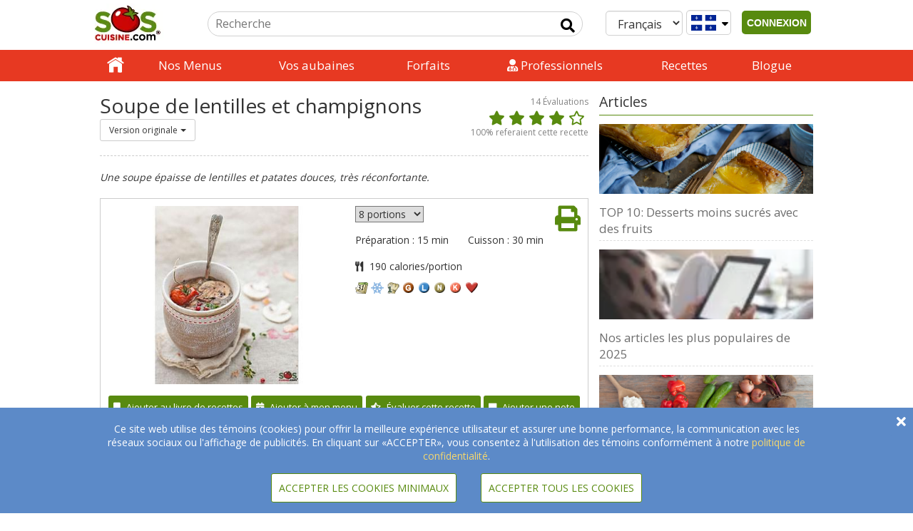

--- FILE ---
content_type: text/html; charset=UTF-8
request_url: https://www.soscuisine.com//recette/soupe-lentilles-champignons
body_size: 27964
content:
<!DOCTYPE html>
<html lang="fr-CA">
<head>
			<!-- Google tag (gtag.js) -->
		<script async src="https://www.googletagmanager.com/gtag/js?id=G-CJ51LJM7HM"></script>
		<script>
			window.dataLayer = window.dataLayer || [];
			function gtag(){dataLayer.push(arguments);}
			gtag('js', new Date());
			gtag('config', 'G-CJ51LJM7HM');
		</script>
			<!-- set the encoding of your site -->
	<meta charset="UTF-8"/>
	<!-- set the viewport width and initial-scale on mobile devices -->
	<meta name="viewport" content="width=device-width, initial-scale=1">
	<title>
		Recettes Soupe de lentilles et champignons | SOSCuisine	</title>
	<meta property="fb:app_id" content="144645645559356"/>
	<meta property="og:image" content="https://media.soscuisine.com/images/recettes/large/2625.jpg" />	<link rel="apple-touch-icon" href="https://www.soscuisine.com/wp-content/themes/soscuisinewp/images/favicon.ico">
  <link rel="preload" href="/wp-content/themes/soscuisinewp/css/bootstrap.min.css" as="style" onload="this.onload=null;this.rel='stylesheet'">
  <noscript><link rel="stylesheet" href="/wp-content/themes/soscuisinewp/css/bootstrap.min.css"></noscript>
  <link rel="preload" href="https://fonts.googleapis.com/css?family=Open+Sans&display=swap" as="style" onload="this.onload=null;this.rel='stylesheet'">
  <noscript><link rel="stylesheet" href="https://fonts.googleapis.com/css?family=Open+Sans&display=swap"></noscript>
  <link rel="preload" href="https://fonts.googleapis.com/css?family=Source+Sans+Pro:400,200italic,200,300,300italic,400italic,600,600italic,700,700italic,900,900italic&display=swap" as="style" onload="this.onload=null;this.rel='stylesheet'">
  <noscript><link rel="stylesheet" href="https://fonts.googleapis.com/css?family=Source+Sans+Pro:400,200italic,200,300,300italic,400italic,600,600italic,700,700italic,900,900italic&display=swap"></noscript>
  <link rel="stylesheet" href="https://www.soscuisine.com/wp-content/themes/soscuisinewp/style.min.css?4=26">
	<link rel="apple-touch-icon" href="https://media.soscuisine.com/images/tomato.png">
	<script src="/wp-content/themes/soscuisinewp/js/jquery.min.js?ver=2.1.4"></script>
	<meta name='robots' content='index, follow, max-image-preview:large, max-snippet:-1, max-video-preview:-1' />
	<style>img:is([sizes="auto" i], [sizes^="auto," i]) { contain-intrinsic-size: 3000px 1500px }</style>
	<link rel="alternate" hreflang="en" href="https://www.soscuisine.com/recipe/lentil-soup-mushrooms" />
<link rel="alternate" hreflang="fr" href="https://www.soscuisine.com/recette/soupe-lentilles-champignons" />
<link rel="alternate" hreflang="it" href="https://www.soscuisine.com/ricetta/zuppa-lenticchie-funghi" />
<link rel="alternate" hreflang="x-default" href="https://www.soscuisine.com/recipe/lentil-soup-mushrooms" />

	<!-- This site is optimized with the Yoast SEO Premium plugin v20.10 (Yoast SEO v26.3) - https://yoast.com/wordpress/plugins/seo/ -->
	<title>Recettes de Pommes de terre grelot rapides au micro-ondes - SOSCuisine</title>
	<meta name="description" content="Une soupe épaisse de lentilles et patates douces, très réconfortante.Soupe de lentilles et champignons" />
	<link rel="canonical" href="https://www.soscuisine.com/recette/soupe-lentilles-champignons" />
	<meta property="og:locale" content="fr_FR" />
	<meta property="og:type" content="article" />
	<meta property="og:title" content="Recettes Soupe de lentilles et champignons | SOSCuisine" />
	<meta property="og:description" content="Une soupe épaisse de lentilles et patates douces, très réconfortante.Soupe de lentilles et champignons" />
	<meta property="og:url" content="https://recipecanonicalurl" />
	<meta property="og:site_name" content="SOSCuisine" />
	<meta property="article:publisher" content="https://www.facebook.com/soscuisine/" />
	<meta property="article:modified_time" content="2022-01-06T13:15:49+00:00" />
	<meta name="twitter:card" content="summary_large_image" />
	<meta name="twitter:site" content="@SOSCuisine" />
	<script type="application/ld+json" class="yoast-schema-graph">{"@context":"https://schema.org","@graph":[{"@type":"WebPage","@id":"https://www.soscuisine.ch/recette/soupe-lentilles-champignons","url":"https://recipecanonicalurl","name":"Recettes de Pommes de terre grelot rapides au micro-ondes - SOSCuisine","isPartOf":{"@id":"https://www.soscuisine.com/?lang=fr/#website"},"datePublished":"2016-11-07T17:11:24+00:00","dateModified":"2022-01-06T13:15:49+00:00","breadcrumb":{"@id":"https://recipecanonicalurl#breadcrumb"},"inLanguage":"fr-FR","potentialAction":[{"@type":"ReadAction","target":["https://recipecanonicalurl"]}]},{"@type":"BreadcrumbList","@id":"https://recipecanonicalurl#breadcrumb","itemListElement":[{"@type":"ListItem","position":1,"name":"recette","item":"https://www.soscuisine.ch/recette/?lang=fr"},{"@type":"ListItem","position":2,"name":"Pommes de terre grelot rapides au micro-ondes"}]},{"@type":"WebSite","@id":"https://www.soscuisine.com/?lang=fr/#website","url":"https://www.soscuisine.com/?lang=fr/","name":"SOSCuisine","description":"Eating well made easy","publisher":{"@id":"https://www.soscuisine.com/?lang=fr/#organization"},"potentialAction":[{"@type":"SearchAction","target":{"@type":"EntryPoint","urlTemplate":"https://www.soscuisine.com/?lang=fr/?s={search_term_string}"},"query-input":{"@type":"PropertyValueSpecification","valueRequired":true,"valueName":"search_term_string"}}],"inLanguage":"fr-FR"},{"@type":"Organization","@id":"https://www.soscuisine.com/?lang=fr/#organization","name":"SOSCuisine","url":"https://www.soscuisine.com/?lang=fr/","logo":{"@type":"ImageObject","inLanguage":"fr-FR","@id":"https://www.soscuisine.com/?lang=fr/#/schema/logo/image/","url":"https://wordpress.soscuisine.com/2017/04/logo_SOSCuisine_com_RGB.png","contentUrl":"https://wordpress.soscuisine.com/2017/04/logo_SOSCuisine_com_RGB.png","width":200,"height":107,"caption":"SOSCuisine"},"image":{"@id":"https://www.soscuisine.com/?lang=fr/#/schema/logo/image/"},"sameAs":["https://www.facebook.com/soscuisine/","https://x.com/SOSCuisine","https://instagram.com/sos_cuisine/","http://www.pinterest.com/soscuisine/","https://www.youtube.com/user/SOSCuisine"]}]}</script>
	<!-- / Yoast SEO Premium plugin. -->


<link rel='dns-prefetch' href='//www.soscuisine.com' />
<link rel="alternate" type="application/rss+xml" title="SOSCuisine &raquo; Flux" href="https://www.soscuisine.com/feed/?lang=fr" />
<link rel="alternate" type="application/rss+xml" title="SOSCuisine &raquo; Flux des commentaires" href="https://www.soscuisine.com/comments/feed/?lang=fr" />
<script type="text/javascript">
/* <![CDATA[ */
window._wpemojiSettings = {"baseUrl":"https:\/\/s.w.org\/images\/core\/emoji\/16.0.1\/72x72\/","ext":".png","svgUrl":"https:\/\/s.w.org\/images\/core\/emoji\/16.0.1\/svg\/","svgExt":".svg","source":{"concatemoji":"https:\/\/www.soscuisine.com\/wp-includes\/js\/wp-emoji-release.min.js?ver=6.8.3"}};
/*! This file is auto-generated */
!function(s,n){var o,i,e;function c(e){try{var t={supportTests:e,timestamp:(new Date).valueOf()};sessionStorage.setItem(o,JSON.stringify(t))}catch(e){}}function p(e,t,n){e.clearRect(0,0,e.canvas.width,e.canvas.height),e.fillText(t,0,0);var t=new Uint32Array(e.getImageData(0,0,e.canvas.width,e.canvas.height).data),a=(e.clearRect(0,0,e.canvas.width,e.canvas.height),e.fillText(n,0,0),new Uint32Array(e.getImageData(0,0,e.canvas.width,e.canvas.height).data));return t.every(function(e,t){return e===a[t]})}function u(e,t){e.clearRect(0,0,e.canvas.width,e.canvas.height),e.fillText(t,0,0);for(var n=e.getImageData(16,16,1,1),a=0;a<n.data.length;a++)if(0!==n.data[a])return!1;return!0}function f(e,t,n,a){switch(t){case"flag":return n(e,"\ud83c\udff3\ufe0f\u200d\u26a7\ufe0f","\ud83c\udff3\ufe0f\u200b\u26a7\ufe0f")?!1:!n(e,"\ud83c\udde8\ud83c\uddf6","\ud83c\udde8\u200b\ud83c\uddf6")&&!n(e,"\ud83c\udff4\udb40\udc67\udb40\udc62\udb40\udc65\udb40\udc6e\udb40\udc67\udb40\udc7f","\ud83c\udff4\u200b\udb40\udc67\u200b\udb40\udc62\u200b\udb40\udc65\u200b\udb40\udc6e\u200b\udb40\udc67\u200b\udb40\udc7f");case"emoji":return!a(e,"\ud83e\udedf")}return!1}function g(e,t,n,a){var r="undefined"!=typeof WorkerGlobalScope&&self instanceof WorkerGlobalScope?new OffscreenCanvas(300,150):s.createElement("canvas"),o=r.getContext("2d",{willReadFrequently:!0}),i=(o.textBaseline="top",o.font="600 32px Arial",{});return e.forEach(function(e){i[e]=t(o,e,n,a)}),i}function t(e){var t=s.createElement("script");t.src=e,t.defer=!0,s.head.appendChild(t)}"undefined"!=typeof Promise&&(o="wpEmojiSettingsSupports",i=["flag","emoji"],n.supports={everything:!0,everythingExceptFlag:!0},e=new Promise(function(e){s.addEventListener("DOMContentLoaded",e,{once:!0})}),new Promise(function(t){var n=function(){try{var e=JSON.parse(sessionStorage.getItem(o));if("object"==typeof e&&"number"==typeof e.timestamp&&(new Date).valueOf()<e.timestamp+604800&&"object"==typeof e.supportTests)return e.supportTests}catch(e){}return null}();if(!n){if("undefined"!=typeof Worker&&"undefined"!=typeof OffscreenCanvas&&"undefined"!=typeof URL&&URL.createObjectURL&&"undefined"!=typeof Blob)try{var e="postMessage("+g.toString()+"("+[JSON.stringify(i),f.toString(),p.toString(),u.toString()].join(",")+"));",a=new Blob([e],{type:"text/javascript"}),r=new Worker(URL.createObjectURL(a),{name:"wpTestEmojiSupports"});return void(r.onmessage=function(e){c(n=e.data),r.terminate(),t(n)})}catch(e){}c(n=g(i,f,p,u))}t(n)}).then(function(e){for(var t in e)n.supports[t]=e[t],n.supports.everything=n.supports.everything&&n.supports[t],"flag"!==t&&(n.supports.everythingExceptFlag=n.supports.everythingExceptFlag&&n.supports[t]);n.supports.everythingExceptFlag=n.supports.everythingExceptFlag&&!n.supports.flag,n.DOMReady=!1,n.readyCallback=function(){n.DOMReady=!0}}).then(function(){return e}).then(function(){var e;n.supports.everything||(n.readyCallback(),(e=n.source||{}).concatemoji?t(e.concatemoji):e.wpemoji&&e.twemoji&&(t(e.twemoji),t(e.wpemoji)))}))}((window,document),window._wpemojiSettings);
/* ]]> */
</script>
<style id='wp-emoji-styles-inline-css' type='text/css'>

	img.wp-smiley, img.emoji {
		display: inline !important;
		border: none !important;
		box-shadow: none !important;
		height: 1em !important;
		width: 1em !important;
		margin: 0 0.07em !important;
		vertical-align: -0.1em !important;
		background: none !important;
		padding: 0 !important;
	}
</style>
<link rel='stylesheet' id='wp-block-library-css' href='https://www.soscuisine.com/wp-includes/css/dist/block-library/style.min.css?ver=6.8.3' type='text/css' media='all' />
<style id='classic-theme-styles-inline-css' type='text/css'>
/*! This file is auto-generated */
.wp-block-button__link{color:#fff;background-color:#32373c;border-radius:9999px;box-shadow:none;text-decoration:none;padding:calc(.667em + 2px) calc(1.333em + 2px);font-size:1.125em}.wp-block-file__button{background:#32373c;color:#fff;text-decoration:none}
</style>
<style id='global-styles-inline-css' type='text/css'>
:root{--wp--preset--aspect-ratio--square: 1;--wp--preset--aspect-ratio--4-3: 4/3;--wp--preset--aspect-ratio--3-4: 3/4;--wp--preset--aspect-ratio--3-2: 3/2;--wp--preset--aspect-ratio--2-3: 2/3;--wp--preset--aspect-ratio--16-9: 16/9;--wp--preset--aspect-ratio--9-16: 9/16;--wp--preset--color--black: #000000;--wp--preset--color--cyan-bluish-gray: #abb8c3;--wp--preset--color--white: #ffffff;--wp--preset--color--pale-pink: #f78da7;--wp--preset--color--vivid-red: #cf2e2e;--wp--preset--color--luminous-vivid-orange: #ff6900;--wp--preset--color--luminous-vivid-amber: #fcb900;--wp--preset--color--light-green-cyan: #7bdcb5;--wp--preset--color--vivid-green-cyan: #00d084;--wp--preset--color--pale-cyan-blue: #8ed1fc;--wp--preset--color--vivid-cyan-blue: #0693e3;--wp--preset--color--vivid-purple: #9b51e0;--wp--preset--gradient--vivid-cyan-blue-to-vivid-purple: linear-gradient(135deg,rgba(6,147,227,1) 0%,rgb(155,81,224) 100%);--wp--preset--gradient--light-green-cyan-to-vivid-green-cyan: linear-gradient(135deg,rgb(122,220,180) 0%,rgb(0,208,130) 100%);--wp--preset--gradient--luminous-vivid-amber-to-luminous-vivid-orange: linear-gradient(135deg,rgba(252,185,0,1) 0%,rgba(255,105,0,1) 100%);--wp--preset--gradient--luminous-vivid-orange-to-vivid-red: linear-gradient(135deg,rgba(255,105,0,1) 0%,rgb(207,46,46) 100%);--wp--preset--gradient--very-light-gray-to-cyan-bluish-gray: linear-gradient(135deg,rgb(238,238,238) 0%,rgb(169,184,195) 100%);--wp--preset--gradient--cool-to-warm-spectrum: linear-gradient(135deg,rgb(74,234,220) 0%,rgb(151,120,209) 20%,rgb(207,42,186) 40%,rgb(238,44,130) 60%,rgb(251,105,98) 80%,rgb(254,248,76) 100%);--wp--preset--gradient--blush-light-purple: linear-gradient(135deg,rgb(255,206,236) 0%,rgb(152,150,240) 100%);--wp--preset--gradient--blush-bordeaux: linear-gradient(135deg,rgb(254,205,165) 0%,rgb(254,45,45) 50%,rgb(107,0,62) 100%);--wp--preset--gradient--luminous-dusk: linear-gradient(135deg,rgb(255,203,112) 0%,rgb(199,81,192) 50%,rgb(65,88,208) 100%);--wp--preset--gradient--pale-ocean: linear-gradient(135deg,rgb(255,245,203) 0%,rgb(182,227,212) 50%,rgb(51,167,181) 100%);--wp--preset--gradient--electric-grass: linear-gradient(135deg,rgb(202,248,128) 0%,rgb(113,206,126) 100%);--wp--preset--gradient--midnight: linear-gradient(135deg,rgb(2,3,129) 0%,rgb(40,116,252) 100%);--wp--preset--font-size--small: 13px;--wp--preset--font-size--medium: 20px;--wp--preset--font-size--large: 36px;--wp--preset--font-size--x-large: 42px;--wp--preset--spacing--20: 0.44rem;--wp--preset--spacing--30: 0.67rem;--wp--preset--spacing--40: 1rem;--wp--preset--spacing--50: 1.5rem;--wp--preset--spacing--60: 2.25rem;--wp--preset--spacing--70: 3.38rem;--wp--preset--spacing--80: 5.06rem;--wp--preset--shadow--natural: 6px 6px 9px rgba(0, 0, 0, 0.2);--wp--preset--shadow--deep: 12px 12px 50px rgba(0, 0, 0, 0.4);--wp--preset--shadow--sharp: 6px 6px 0px rgba(0, 0, 0, 0.2);--wp--preset--shadow--outlined: 6px 6px 0px -3px rgba(255, 255, 255, 1), 6px 6px rgba(0, 0, 0, 1);--wp--preset--shadow--crisp: 6px 6px 0px rgba(0, 0, 0, 1);}:where(.is-layout-flex){gap: 0.5em;}:where(.is-layout-grid){gap: 0.5em;}body .is-layout-flex{display: flex;}.is-layout-flex{flex-wrap: wrap;align-items: center;}.is-layout-flex > :is(*, div){margin: 0;}body .is-layout-grid{display: grid;}.is-layout-grid > :is(*, div){margin: 0;}:where(.wp-block-columns.is-layout-flex){gap: 2em;}:where(.wp-block-columns.is-layout-grid){gap: 2em;}:where(.wp-block-post-template.is-layout-flex){gap: 1.25em;}:where(.wp-block-post-template.is-layout-grid){gap: 1.25em;}.has-black-color{color: var(--wp--preset--color--black) !important;}.has-cyan-bluish-gray-color{color: var(--wp--preset--color--cyan-bluish-gray) !important;}.has-white-color{color: var(--wp--preset--color--white) !important;}.has-pale-pink-color{color: var(--wp--preset--color--pale-pink) !important;}.has-vivid-red-color{color: var(--wp--preset--color--vivid-red) !important;}.has-luminous-vivid-orange-color{color: var(--wp--preset--color--luminous-vivid-orange) !important;}.has-luminous-vivid-amber-color{color: var(--wp--preset--color--luminous-vivid-amber) !important;}.has-light-green-cyan-color{color: var(--wp--preset--color--light-green-cyan) !important;}.has-vivid-green-cyan-color{color: var(--wp--preset--color--vivid-green-cyan) !important;}.has-pale-cyan-blue-color{color: var(--wp--preset--color--pale-cyan-blue) !important;}.has-vivid-cyan-blue-color{color: var(--wp--preset--color--vivid-cyan-blue) !important;}.has-vivid-purple-color{color: var(--wp--preset--color--vivid-purple) !important;}.has-black-background-color{background-color: var(--wp--preset--color--black) !important;}.has-cyan-bluish-gray-background-color{background-color: var(--wp--preset--color--cyan-bluish-gray) !important;}.has-white-background-color{background-color: var(--wp--preset--color--white) !important;}.has-pale-pink-background-color{background-color: var(--wp--preset--color--pale-pink) !important;}.has-vivid-red-background-color{background-color: var(--wp--preset--color--vivid-red) !important;}.has-luminous-vivid-orange-background-color{background-color: var(--wp--preset--color--luminous-vivid-orange) !important;}.has-luminous-vivid-amber-background-color{background-color: var(--wp--preset--color--luminous-vivid-amber) !important;}.has-light-green-cyan-background-color{background-color: var(--wp--preset--color--light-green-cyan) !important;}.has-vivid-green-cyan-background-color{background-color: var(--wp--preset--color--vivid-green-cyan) !important;}.has-pale-cyan-blue-background-color{background-color: var(--wp--preset--color--pale-cyan-blue) !important;}.has-vivid-cyan-blue-background-color{background-color: var(--wp--preset--color--vivid-cyan-blue) !important;}.has-vivid-purple-background-color{background-color: var(--wp--preset--color--vivid-purple) !important;}.has-black-border-color{border-color: var(--wp--preset--color--black) !important;}.has-cyan-bluish-gray-border-color{border-color: var(--wp--preset--color--cyan-bluish-gray) !important;}.has-white-border-color{border-color: var(--wp--preset--color--white) !important;}.has-pale-pink-border-color{border-color: var(--wp--preset--color--pale-pink) !important;}.has-vivid-red-border-color{border-color: var(--wp--preset--color--vivid-red) !important;}.has-luminous-vivid-orange-border-color{border-color: var(--wp--preset--color--luminous-vivid-orange) !important;}.has-luminous-vivid-amber-border-color{border-color: var(--wp--preset--color--luminous-vivid-amber) !important;}.has-light-green-cyan-border-color{border-color: var(--wp--preset--color--light-green-cyan) !important;}.has-vivid-green-cyan-border-color{border-color: var(--wp--preset--color--vivid-green-cyan) !important;}.has-pale-cyan-blue-border-color{border-color: var(--wp--preset--color--pale-cyan-blue) !important;}.has-vivid-cyan-blue-border-color{border-color: var(--wp--preset--color--vivid-cyan-blue) !important;}.has-vivid-purple-border-color{border-color: var(--wp--preset--color--vivid-purple) !important;}.has-vivid-cyan-blue-to-vivid-purple-gradient-background{background: var(--wp--preset--gradient--vivid-cyan-blue-to-vivid-purple) !important;}.has-light-green-cyan-to-vivid-green-cyan-gradient-background{background: var(--wp--preset--gradient--light-green-cyan-to-vivid-green-cyan) !important;}.has-luminous-vivid-amber-to-luminous-vivid-orange-gradient-background{background: var(--wp--preset--gradient--luminous-vivid-amber-to-luminous-vivid-orange) !important;}.has-luminous-vivid-orange-to-vivid-red-gradient-background{background: var(--wp--preset--gradient--luminous-vivid-orange-to-vivid-red) !important;}.has-very-light-gray-to-cyan-bluish-gray-gradient-background{background: var(--wp--preset--gradient--very-light-gray-to-cyan-bluish-gray) !important;}.has-cool-to-warm-spectrum-gradient-background{background: var(--wp--preset--gradient--cool-to-warm-spectrum) !important;}.has-blush-light-purple-gradient-background{background: var(--wp--preset--gradient--blush-light-purple) !important;}.has-blush-bordeaux-gradient-background{background: var(--wp--preset--gradient--blush-bordeaux) !important;}.has-luminous-dusk-gradient-background{background: var(--wp--preset--gradient--luminous-dusk) !important;}.has-pale-ocean-gradient-background{background: var(--wp--preset--gradient--pale-ocean) !important;}.has-electric-grass-gradient-background{background: var(--wp--preset--gradient--electric-grass) !important;}.has-midnight-gradient-background{background: var(--wp--preset--gradient--midnight) !important;}.has-small-font-size{font-size: var(--wp--preset--font-size--small) !important;}.has-medium-font-size{font-size: var(--wp--preset--font-size--medium) !important;}.has-large-font-size{font-size: var(--wp--preset--font-size--large) !important;}.has-x-large-font-size{font-size: var(--wp--preset--font-size--x-large) !important;}
:where(.wp-block-post-template.is-layout-flex){gap: 1.25em;}:where(.wp-block-post-template.is-layout-grid){gap: 1.25em;}
:where(.wp-block-columns.is-layout-flex){gap: 2em;}:where(.wp-block-columns.is-layout-grid){gap: 2em;}
:root :where(.wp-block-pullquote){font-size: 1.5em;line-height: 1.6;}
</style>

<script type="text/javascript" id="wpml-cookie-js-extra">
/* <![CDATA[ */
var wpml_cookies = {"wp-wpml_current_language":{"value":"fr","expires":1,"path":"\/"}};
var wpml_cookies = {"wp-wpml_current_language":{"value":"fr","expires":1,"path":"\/"}};
/* ]]> */
</script>
<script type="text/javascript" src="https://www.soscuisine.com/wp-content/plugins/sitepress-multilingual-cms/res/js/cookies/language-cookie.js?ver=485900" id="wpml-cookie-js" defer="defer" data-wp-strategy="defer"></script>
<link rel="https://api.w.org/" href="https://www.soscuisine.com/wp-json/" /><link rel="alternate" title="JSON" type="application/json" href="https://www.soscuisine.com/wp-json/wp/v2/pages/45600" /><link rel="EditURI" type="application/rsd+xml" title="RSD" href="https://www.soscuisine.com/xmlrpc.php?rsd" />
<link rel='shortlink' href='https://www.soscuisine.com/?p=45600&#038;lang=fr' />
<link rel="alternate" title="oEmbed (JSON)" type="application/json+oembed" href="https://www.soscuisine.com/wp-json/oembed/1.0/embed?url=https%3A%2F%2Fwww.soscuisine.com%2Frecette%2Fconsulter-recette%2F%3Flang%3Dfr" />
<link rel="alternate" title="oEmbed (XML)" type="text/xml+oembed" href="https://www.soscuisine.com/wp-json/oembed/1.0/embed?url=https%3A%2F%2Fwww.soscuisine.com%2Frecette%2Fconsulter-recette%2F%3Flang%3Dfr&#038;format=xml" />
<meta name="generator" content="Heroic FAQs v1.2.1" />
<meta name="generator" content="WPML ver:4.8.5 stt:5,18,7;" />
	<meta name="google-site-verification" content="8Z3jBrjszK4QtEDohvgF1XCjDffgF27XR07uEGsyMT4"/>
		<noscript>
		<p style="font-size: 4em;">Javascript doit être activé pour afficher correctement la page</p>
	</noscript>
</head>
<body>
<div id="overlay"></div>
<!-- main container of all the page elements -->
<div id="wrapper" onclick="void(0)">
	<!-- header of the page -->
	<header id="mainHeader" class="not_printable">
		<div class="header-holder">
			<div class="topHeader">
				<!-- logo -->
				<a href="https://www.soscuisine.com/?lang=fr" style="display: inline-block;">
					<div class="logo" tabindex="1" accesskey="1">
						<img src="https://wordpress.soscuisine.com/2019/12/logo_SOSCuisine_com-1.jpg"
						     alt="logo SOSCuisine"
						     width="124"
						     height="56"
						/>
					</div>
				</a>
				<!-- logo end -->
				<div class="mobileUserIcon pushRight">
          <span class="connectedUserIcon">
	            <i
			            class="fas fa-user userIcon showIfAuth hide"
		              tabindex="0"
		              role="button"
		              data-html="true"
		              data-placement="bottom"
			            data-content='
		              <span></span>
                  <div class="dropdown" data-country="{{ country }}"> <ul id="menu-menu-usager" class=""><li id="menu-item-137059" class="menu-item menu-item-type-post_type menu-item-object-page menu-item-has-children menu-item-137059"><a href="https://www.soscuisine.com/bienvenue-page-succes/?lang=fr">[] Mon tableau de bord</a>
<ul class="sub-menu">
	<li id="menu-item-239" class="menu-item menu-item-type-custom menu-item-object-custom menu-item-has-children menu-item-239"><a href="/menu/?lang=fr">[] > Mon Menu</a>
	<ul class="sub-menu">
		<li id="menu-item-135667" class="menu-item menu-item-type-custom menu-item-object-custom menu-item-135667"><a href="/menu/liste-recettes">[] >> Liste de recettes</a></li>
		<li id="menu-item-241" class="menu-item menu-item-type-custom menu-item-object-custom menu-item-241"><a href="/menu/liste-epicerie/">[] >> Liste d&rsquo;achats</a></li>
	</ul>
</li>
	<li id="menu-item-240" class="hide showIfCanadian menu-item menu-item-type-custom menu-item-object-custom menu-item-240"><a href="/speciaux-circulaires/">[] > Mes spéciaux des circulaires</a></li>
	<li id="menu-item-242" class="menu-item menu-item-type-custom menu-item-object-custom menu-item-242"><a href="/recette/recherche/?lang=fr&#038;action=search&#038;inFavourites=1">[] > Mon livre de recettes</a></li>
	<li id="menu-item-136629" class="menu-item menu-item-type-post_type menu-item-object-page menu-item-136629"><a href="https://www.soscuisine.com/compte/?lang=fr">[] > Mon profil</a></li>
</ul>
</li>
<li id="menu-item-167" class="deconnexionLink menu-item menu-item-type-custom menu-item-object-custom menu-item-167"><a href="/services/sign-out">[] Me déconnecter</a></li>
</ul>		              </div>'>
	            </i>
	            <span id="signInUp" class="showIfNotAuth hide">
                <button id="signInUpButton">CONNEXION</button>
              </span>
          </span>
				</div>
				<div class="mobileUserIcon desktopHide">
					<div class="searchIcon"><i class="fas fa-search"></i></div>
				</div>
				<!-- select country + Language -->
				<span class="mobileHide">
          <a href="#changeRegion" class="changeRegion">
            <div class="form-control country">
	            <div class="regionIcon">
                <i class="fa fa-globe" style="padding: 5px;color: #588a0f;"></i>
              </div>
	            <i class="fas fa-sort-down"></i>
            </div>
          </a>           <!--suppress HtmlFormInputWithoutLabel -->
          <select id="languageSelector" class="form-control" data-toggle="lang-dropdown"> <!--suppress HtmlUnknownAttribute -->
<option  value="https://www.soscuisine.com/ricetta/zuppa-lenticchie-funghi" data-toggle = "lang-dropdown">Italiano</option><!--suppress HtmlUnknownAttribute -->
<option selected value="https://www.soscuisine.com/recette/soupe-lentilles-champignons" data-toggle = "lang-dropdown">Français</option><!--suppress HtmlUnknownAttribute -->
<option  value="https://www.soscuisine.com/recipe/2625" data-toggle = "lang-dropdown">English</option>          </select>
				</span>
				<!-- Signed in User Menu --->
				<!-- search form -->
				<form id="siteSearchForm"
				      action="/recherche/"
				      method="get"
				      class="searchForm mobileHide"
				      accesskey="4">
					<fieldset>
						<legend class="hidden">search form</legend>
						<input type="hidden" name="lang" value="fr">
						<input type="hidden" name="action" value="search">
						<div class="searchBox">
							<input type="search"
							       name="search"
							       placeholder="Recherche"
							       class="searchInput"
							       title="feedback-form"
							>
							<button type="submit" class="fa-input" value=" Input send" aria-label="Input send"></button>
						</div>
					</fieldset>
				</form>
				<!-- search form end -->
			</div>
			<div class="header-slide">
				<!-- Main nav -->
				<nav id="nav">
					<a href="#" class="opener"><span>Menu</span></a>
					<div class="slide-nav" id="navHeader">
						<div class="slide">
							<div>
                <span class="desktopHide">
                  <!--suppress HtmlFormInputWithoutLabel -->
                  <select id="mobileLanguageSelector"
                      onchange="this.options[this.selectedIndex].value && (window.location = this.options[this.selectedIndex].value);"
                      class="form-control"
                      data-toggle="lang-dropdown">
                      <!--suppress HtmlUnknownAttribute -->
<option  value="https://www.soscuisine.com/ricetta/zuppa-lenticchie-funghi" data-toggle = "lang-dropdown">Italiano</option><!--suppress HtmlUnknownAttribute -->
<option selected value="https://www.soscuisine.com/recette/soupe-lentilles-champignons" data-toggle = "lang-dropdown">Français</option><!--suppress HtmlUnknownAttribute -->
<option  value="https://www.soscuisine.com/recipe/2625" data-toggle = "lang-dropdown">English</option>                  </select>
                  <a href="#changeRegion" class="changeRegion">
	                  <div class="form-control country">
		                  <div class="regionIcon">
			                  <i class="fa fa-globe" style="padding: 5px;color: #588a0f;"></i>
		                  </div>
		                  <i class="fas fa-sort-down"></i>
	                  </div>
                  </a>
                </span> <ul id="menu-menu-principal" class="nav"><li id="menu-item-59401" class="home menu-item menu-item-type-post_type menu-item-object-page menu-item-home menu-item-59401"><div class="item"><a href="https://www.soscuisine.com/?lang=fr">Accueil</a></div></li>
<li id="menu-item-49179" class="menu-item menu-item-type-post_type menu-item-object-page menu-item-49179"><div class="item"><a href="https://www.soscuisine.com/menus/?lang=fr">Nos Menus</a></div></li>
<li id="menu-item-141557" class="hide showIfCanadian menu-item menu-item-type-post_type menu-item-object-page menu-item-has-children menu-item-141557"><div class="item"><a href="https://www.soscuisine.com/aubaines-circulaires-supermarches/?lang=fr">Vos aubaines</a></div><div class="nav-drop"><ul class="list-drop">	<li id="menu-item-37327" class="drop_img menu-item menu-item-type-custom menu-item-object-custom menu-item-37327"><div class="item"><a title="Comparateur de spéciaux" href="/speciaux-circulaires/?lang=fr">Comparateur de spéciaux</a></div></li>
	<li id="menu-item-37341" class="drop_img menu-item menu-item-type-custom menu-item-object-custom menu-item-37341"><div class="item"><a title="Recettes en aubaine" href="/recette/recherche/?lang=fr&amp;action=search&amp;s=&amp;restrictDiet=1&amp;advantageousCost=1&amp;costPerServingQualifierId=0&amp;merchantId=0&amp;searchTraits%5B%5D=&amp;searchTraits%5B%5D=&amp;searchTraits%5B%5D=&amp;searchTraits%5B%5D=&amp;searchTraits%5B%5D=&amp;activeTimeQualifierId=0&amp;ingredientCountQualifierId=0&amp;difficultyQualifierId=0&amp;searchTraits%5B%5D=&amp;orderBy=savingPercent&amp;nbResultsToReturn=10&amp;pad=1">Recettes en aubaine</a></div></li>
	<li id="menu-item-37326" class="drop_img menu-item menu-item-type-custom menu-item-object-custom menu-item-37326"><div class="item"><a title="Évaluateur de prix" href="/evaluateur-prix-epicerie/?lang=fr">Évaluateur de prix</a></div></li>
	<li id="menu-item-37340" class="drop_img menu-item menu-item-type-custom menu-item-object-custom menu-item-37340"><div class="item"><a title="Voir quels forfaits incluent ces outils" href="/forfaits-services/?lang=fr">Voir quels forfaits incluent ces outils</a></div></li>
</ul><div class="drop-visual">
						<div class="frame">
							<div class="col">
								<a href="/speciaux-circulaires/?lang=fr"><img width="347" height="139" src="https://wordpress.soscuisine.com/2017/05/flyers.jpg" class="attachment-full size-full" alt="flyers" decoding="async" srcset="https://wordpress.soscuisine.com/2017/05/flyers-150x60.jpg 150w, https://wordpress.soscuisine.com/2017/05/flyers.jpg 347w" sizes="(max-width: 347px) 100vw, 347px" /><br><strong class="title">Comparateur de spéciaux</strong>
								</a><br class="clear">
							</div><div class="col">
								<a href="/recette/recherche/?lang=fr&action=search&s=&restrictDiet=1&advantageousCost=1&costPerServingQualifierId=0&merchantId=0&searchTraits%5B%5D=&searchTraits%5B%5D=&searchTraits%5B%5D=&searchTraits%5B%5D=&searchTraits%5B%5D=&activeTimeQualifierId=0&ingredientCountQualifierId=0&difficultyQualifierId=0&searchTraits%5B%5D=&orderBy=savingPercent&nbResultsToReturn=10&pad=1"><img width="500" height="200" src="https://wordpress.soscuisine.com/2015/10/autopromo_648x180_plus_en.jpg" class="attachment-full size-full" alt="Recettes en aubaine" decoding="async" fetchpriority="high" srcset="https://wordpress.soscuisine.com/2015/10/autopromo_648x180_plus_en-150x60.jpg 150w, https://wordpress.soscuisine.com/2015/10/autopromo_648x180_plus_en.jpg 500w" sizes="(max-width: 500px) 100vw, 500px" /><br><strong class="title">Recettes en aubaine</strong>
								</a><br class="clear">
							</div><div class="col">
								<a href="/evaluateur-prix-epicerie/?lang=fr"><img width="347" height="139" src="https://wordpress.soscuisine.com/2017/05/price-checker.jpg" class="attachment-full size-full" alt="Évaluateur de prix" decoding="async" srcset="https://wordpress.soscuisine.com/2017/05/price-checker-150x60.jpg 150w, https://wordpress.soscuisine.com/2017/05/price-checker.jpg 347w" sizes="(max-width: 347px) 100vw, 347px" /><br><strong class="title">Évaluateur de prix</strong>
								</a><br class="clear">
							</div><div class="col">
								<a href="/forfaits-services/?lang=fr"><img width="347" height="139" src="https://wordpress.soscuisine.com/2017/05/sosplus-pricing.jpg" class="attachment-full size-full" alt="Voir quels forfaits incluent ces outils" decoding="async" srcset="https://wordpress.soscuisine.com/2017/05/sosplus-pricing-150x60.jpg 150w, https://wordpress.soscuisine.com/2017/05/sosplus-pricing.jpg 347w" sizes="(max-width: 347px) 100vw, 347px" /><br><strong class="title">Voir quels forfaits incluent ces outils</strong>
								</a><br class="clear">
							</div>
						</div>
					</div>
				</div></li>
<li id="menu-item-40827" class="menu-item menu-item-type-post_type menu-item-object-page menu-item-has-children menu-item-40827"><div class="item"><a href="https://www.soscuisine.com/forfaits-services/?lang=fr">Forfaits</a></div><div class="nav-drop"><ul class="list-drop">	<li id="menu-item-40828" class="drop_img menu-item menu-item-type-post_type menu-item-object-page menu-item-40828"><div class="item"><a href="https://www.soscuisine.com/forfaits-services/?lang=fr">Comparez les forfaits</a></div></li>
	<li id="menu-item-177" class="drop_img hide showIfCanadian menu-item menu-item-type-custom menu-item-object-custom menu-item-177"><div class="item"><a href="/aubaines-circulaires-supermarches/?lang=fr&amp;q=%2Ffr%2Fplus">> PLUS</a></div></li>
	<li id="menu-item-154379" class="drop_img menu-item menu-item-type-custom menu-item-object-custom menu-item-154379"><div class="item"><a href="/menus-sante-personnalises/?lang=fr">> PREMIUM</a></div></li>
	<li id="menu-item-51781" class="drop_img menu-item menu-item-type-post_type menu-item-object-page menu-item-51781"><div class="item"><a title="drop-img" href="https://www.soscuisine.com/vip-nutritionniste/?lang=fr">> VIP</a></div></li>
</ul><div class="drop-visual">
						<div class="frame">
							<div class="col">
								<a href="https://www.soscuisine.com/forfaits-services/?lang=fr"><img width="347" height="139" src="https://wordpress.soscuisine.com/2018/12/compare-plans.jpg" class="attachment-full size-full" alt="compare-plans" decoding="async" srcset="https://wordpress.soscuisine.com/2018/12/compare-plans-150x60.jpg 150w, https://wordpress.soscuisine.com/2018/12/compare-plans.jpg 347w" sizes="(max-width: 347px) 100vw, 347px" /><br><strong class="title">Comparez les forfaits</strong>
								</a><br class="clear">
							</div><div class="col hide showIfCanadian ">
								<a href="/aubaines-circulaires-supermarches/?lang=fr&q=%2Ffr%2Fplus"><img width="347" height="139" src="https://wordpress.soscuisine.com/2017/05/flyers.jpg" class="attachment-full size-full" alt="flyers" decoding="async" srcset="https://wordpress.soscuisine.com/2017/05/flyers-150x60.jpg 150w, https://wordpress.soscuisine.com/2017/05/flyers.jpg 347w" sizes="(max-width: 347px) 100vw, 347px" /><br><strong class="title">> PLUS</strong>
								</a><br class="clear">
							</div><div class="col">
								<a href="/menus-sante-personnalises/?lang=fr"><img width="1078" height="432" src="https://wordpress.soscuisine.com/2018/12/coral-menu-pricing-premium-fr2.jpg" class="attachment-full size-full" alt="coral-menu-pricing-premium-fr2" decoding="async" srcset="https://wordpress.soscuisine.com/2018/12/coral-menu-pricing-premium-fr2-150x60.jpg 150w, https://wordpress.soscuisine.com/2018/12/coral-menu-pricing-premium-fr2-768x308.jpg 768w, https://wordpress.soscuisine.com/2018/12/coral-menu-pricing-premium-fr2.jpg 1078w" sizes="(max-width: 1078px) 100vw, 1078px" /><br><strong class="title">> PREMIUM</strong>
								</a><br class="clear">
							</div><div class="col">
								<a href="https://www.soscuisine.com/vip-nutritionniste/?lang=fr"><img width="347" height="139" src="https://wordpress.soscuisine.com/2018/12/coral-menu-pricing-vipn2.jpg" class="attachment-full size-full" alt="coral-menu-pricing-vipn2" decoding="async" srcset="https://wordpress.soscuisine.com/2018/12/coral-menu-pricing-vipn2-150x60.jpg 150w, https://wordpress.soscuisine.com/2018/12/coral-menu-pricing-vipn2.jpg 347w" sizes="(max-width: 347px) 100vw, 347px" /><br><strong class="title">> VIP</strong>
								</a><br class="clear">
							</div>
						</div>
					</div>
				</div></li>
<li id="menu-item-40223" class="menu-item menu-item-type-post_type menu-item-object-page menu-item-has-children menu-item-40223"><div class="item"><a href="https://www.soscuisine.com/professionnels/?lang=fr"><i class="fa fa-user-md" aria-hidden="true"></i> Professionnels</a></div><div class="nav-drop"><ul class="list-drop">	<li id="menu-item-40224" class="drop_img menu-item menu-item-type-post_type menu-item-object-page menu-item-40224"><div class="item"><a href="https://www.soscuisine.com/professionnels/medecins/?lang=fr">Médecins</a></div></li>
	<li id="menu-item-40225" class="drop_img menu-item menu-item-type-post_type menu-item-object-page menu-item-40225"><div class="item"><a href="https://www.soscuisine.com/professionnels/nutritionnistes/?lang=fr">Nutritionnistes</a></div></li>
	<li id="menu-item-155799" class="drop_img menu-item menu-item-type-custom menu-item-object-custom menu-item-155799"><div class="item"><a href="/professionnels/kinesiologues/?lang=fr">Kinésiologues</a></div></li>
	<li id="menu-item-40227" class="drop_img menu-item menu-item-type-post_type menu-item-object-page menu-item-40227"><div class="item"><a href="https://www.soscuisine.com/professionnels/sante-milieu-travail/?lang=fr">Entreprises (SMT)</a></div></li>
	<li id="menu-item-40226" class="menu-item menu-item-type-post_type menu-item-object-page menu-item-40226"><div class="item"><a href="https://www.soscuisine.com/professionnels/sante/?lang=fr">Autres prof.s de la santé</a></div></li>
	<li id="menu-item-138343" class="menu-item menu-item-type-post_type menu-item-object-page menu-item-138343"><div class="item"><a href="https://www.soscuisine.com/professionnels/formation-continue/?lang=fr">Formation continue DPC</a></div></li>
	<li id="menu-item-129913" class="menu-item menu-item-type-post_type menu-item-object-page menu-item-129913"><div class="item"><a href="https://www.soscuisine.com/professionnels/etudes-cliniques/etude-clinique-fodmap/?lang=fr">Études cliniques</a></div></li>
	<li id="menu-item-155485" class="menu-item menu-item-type-post_type menu-item-object-page menu-item-155485"><div class="item"><a href="https://www.soscuisine.com/professionnels/articles-nutrition/?lang=fr">Articles techniques sur la nutrition, l’alimentation et la santé</a></div></li>
	<li id="menu-item-155797" class="menu-item menu-item-type-custom menu-item-object-custom menu-item-155797"><div class="item"><a href="/professionnels/conferences/?lang=fr">Conférences</a></div></li>
</ul><div class="drop-visual">
						<div class="frame">
							<div class="col">
								<a href="https://www.soscuisine.com/professionnels/medecins/?lang=fr"><img width="347" height="139" src="https://wordpress.soscuisine.com/2016/05/doctor-menu-tile.jpg" class="attachment-full size-full" alt="doctor-menu-tile" decoding="async" srcset="https://wordpress.soscuisine.com/2016/05/doctor-menu-tile-150x60.jpg 150w, https://wordpress.soscuisine.com/2016/05/doctor-menu-tile.jpg 347w" sizes="(max-width: 347px) 100vw, 347px" /><br><strong class="title">Médecins</strong>
								</a><br class="clear">
							</div><div class="col">
								<a href="https://www.soscuisine.com/professionnels/nutritionnistes/?lang=fr"><img width="347" height="139" src="https://wordpress.soscuisine.com/2016/05/nutritionnist-tile.jpg" class="attachment-full size-full" alt="nutritionnist-tile" decoding="async" srcset="https://wordpress.soscuisine.com/2016/05/nutritionnist-tile-150x60.jpg 150w, https://wordpress.soscuisine.com/2016/05/nutritionnist-tile.jpg 347w" sizes="(max-width: 347px) 100vw, 347px" /><br><strong class="title">Nutritionnistes</strong>
								</a><br class="clear">
							</div><div class="col">
								<a href="/professionnels/kinesiologues/?lang=fr"><img width="347" height="139" src="https://wordpress.soscuisine.com/2020/12/kinesiologist-menu.jpg" class="attachment-full size-full" alt="kinesiologist-menu" decoding="async" srcset="https://wordpress.soscuisine.com/2020/12/kinesiologist-menu-150x60.jpg 150w, https://wordpress.soscuisine.com/2020/12/kinesiologist-menu.jpg 347w" sizes="(max-width: 347px) 100vw, 347px" /><br><strong class="title">Kinésiologues</strong>
								</a><br class="clear">
							</div><div class="col">
								<a href="https://www.soscuisine.com/professionnels/sante-milieu-travail/?lang=fr"><img width="347" height="139" src="https://wordpress.soscuisine.com/2016/05/corporate-menu-tile.jpg" class="attachment-full size-full" alt="corporate-menu-tile" decoding="async" srcset="https://wordpress.soscuisine.com/2016/05/corporate-menu-tile-150x60.jpg 150w, https://wordpress.soscuisine.com/2016/05/corporate-menu-tile.jpg 347w" sizes="(max-width: 347px) 100vw, 347px" /><br><strong class="title">Entreprises (SMT)</strong>
								</a><br class="clear">
							</div>
						</div>
					</div>
				</div></li>
<li id="menu-item-191" class="menu-item menu-item-type-custom menu-item-object-custom menu-item-has-children menu-item-191"><div class="item"><a href="/recettes/?lang=fr">Recettes</a></div><div class="nav-drop"><ul class="list-drop">	<li id="menu-item-197" class="drop_img menu-item menu-item-type-custom menu-item-object-custom menu-item-197"><div class="item"><a title="Recherche" href="/recette/recherche/?lang=fr&amp;restrictDiet=1">Recherche</a></div></li>
	<li id="menu-item-33811" class="drop_img menu-item menu-item-type-custom menu-item-object-custom menu-item-33811"><div class="item"><a title="catégories de recettes" href="/recettes/?lang=fr">Catégories de recettes</a></div></li>
	<li id="menu-item-194" class="menu-item menu-item-type-custom menu-item-object-custom menu-item-194"><div class="item"><a href="/recette/recherche/?lang=fr&amp;action=search&amp;inFavourites=1&amp;restrictDiet=1">Mon livre de recettes</a></div></li>
	<li id="menu-item-28509" class="drop_img hide showIfCanadian menu-item menu-item-type-custom menu-item-object-custom menu-item-28509"><div class="item"><a href="/recette/recherche/?lang=fr&amp;action=search&amp;searchQuery=&amp;restrictDiet=1&amp;advantageousCost=1&amp;orderBy=savingPercent">Recettes en aubaine</a></div></li>
	<li id="menu-item-162185" class="menu-item menu-item-type-custom menu-item-object-custom menu-item-162185"><div class="item"><a href="/glossaire-culinaire/?lang=fr">Glossaire culinaire</a></div></li>
	<li id="menu-item-144425" class="menu-item menu-item-type-post_type menu-item-object-page menu-item-144425"><div class="item"><a href="https://www.soscuisine.com/techniques-culinaires/?lang=fr">Techniques Culinaires</a></div></li>
	<li id="menu-item-54579" class="drop_img menu-item menu-item-type-post_type menu-item-object-post menu-item-54579"><div class="item"><a href="https://www.soscuisine.com/blog/top-10-repas-facile-longue-journee-travail/?lang=fr">TOP 10 : Repas faciles</a></div></li>
</ul><div class="drop-visual">
						<div class="frame">
							<div class="col">
								<a href="/recette/recherche/?lang=fr&restrictDiet=1"><img width="347" height="139" src="https://wordpress.soscuisine.com/2016/09/categories-menu-img.jpg" class="attachment-full size-full" alt="categories-menu-img" decoding="async" srcset="https://wordpress.soscuisine.com/2016/09/categories-menu-img-150x60.jpg 150w, https://wordpress.soscuisine.com/2016/09/categories-menu-img.jpg 347w" sizes="(max-width: 347px) 100vw, 347px" /><br><strong class="title">Recherche</strong>
								</a><br class="clear">
							</div><div class="col">
								<a href="/recettes/?lang=fr"><img width="347" height="139" src="https://wordpress.soscuisine.com/2016/03/food-kitchen-cutting-board-cooking-e1457636805806.jpg" class="attachment-full size-full" alt="food-kitchen-cutting-board-cooking" decoding="async" srcset="https://wordpress.soscuisine.com/2016/03/food-kitchen-cutting-board-cooking-e1457636805806-150x60.jpg 150w, https://wordpress.soscuisine.com/2016/03/food-kitchen-cutting-board-cooking-e1457636805806.jpg 347w" sizes="(max-width: 347px) 100vw, 347px" /><br><strong class="title">Catégories de recettes</strong>
								</a><br class="clear">
							</div><div class="col hide showIfCanadian ">
								<a href="/recette/recherche/?lang=fr&action=search&searchQuery=&restrictDiet=1&advantageousCost=1&orderBy=savingPercent"><img width="500" height="200" src="https://wordpress.soscuisine.com/2015/10/autopromo_648x180_plus_en.jpg" class="attachment-full size-full" alt="Recettes en aubaine" decoding="async" srcset="https://wordpress.soscuisine.com/2015/10/autopromo_648x180_plus_en-150x60.jpg 150w, https://wordpress.soscuisine.com/2015/10/autopromo_648x180_plus_en.jpg 500w" sizes="(max-width: 500px) 100vw, 500px" /><br><strong class="title">Recettes en aubaine</strong>
								</a><br class="clear">
							</div><div class="col">
								<a href="https://www.soscuisine.com/blog/top-10-repas-facile-longue-journee-travail/?lang=fr"><img width="347" height="139" src="https://wordpress.soscuisine.com/2017/06/week-knight-meals.jpg" class="attachment-full size-full" alt="week-knight-meals" decoding="async" srcset="https://wordpress.soscuisine.com/2017/06/week-knight-meals-150x60.jpg 150w, https://wordpress.soscuisine.com/2017/06/week-knight-meals.jpg 347w" sizes="(max-width: 347px) 100vw, 347px" /><br><strong class="title">TOP 10 : Repas faciles</strong>
								</a><br class="clear">
							</div>
						</div>
					</div>
				</div></li>
<li id="menu-item-21736" class="menu-item menu-item-type-post_type menu-item-object-page menu-item-has-children menu-item-21736"><div class="item"><a href="https://www.soscuisine.com/blog/?lang=fr">Blogue</a></div><div class="nav-drop"><ul class="list-drop">	<li id="menu-item-26849" class="menu-item menu-item-type-taxonomy menu-item-object-category menu-item-26849"><div class="item"><a title="Qu&rsquo;est ce qui mijote?" href="https://www.soscuisine.com/blog/category/quest-ce-qui-mijote/?lang=fr">Qu&rsquo;est ce qui mijote?</a></div></li>
	<li id="menu-item-26850" class="menu-item menu-item-type-taxonomy menu-item-object-category menu-item-26850"><div class="item"><a href="https://www.soscuisine.com/blog/category/sante-nutrition/?lang=fr">Santé et nutrition</a></div></li>
	<li id="menu-item-168205" class="menu-item menu-item-type-custom menu-item-object-custom menu-item-168205"><div class="item"><a href="/blog/tag/economiser/?lang=fr">Économiser</a></div></li>
	<li id="menu-item-28135" class="menu-item menu-item-type-taxonomy menu-item-object-category menu-item-28135"><div class="item"><a href="https://www.soscuisine.com/blog/category/nos-trucs/?lang=fr">Nos trucs</a></div></li>
	<li id="menu-item-28133" class="menu-item menu-item-type-taxonomy menu-item-object-category menu-item-28133"><div class="item"><a href="https://www.soscuisine.com/blog/category/dans-notre-bibliotheque/?lang=fr">Dans notre bibliothèque</a></div></li>
	<li id="menu-item-28112" class="drop_img menu-item menu-item-type-post_type menu-item-object-page menu-item-28112"><div class="item"><a href="https://www.soscuisine.com/a-propos/?lang=fr">Qui sommes nous?</a></div></li>
	<li id="menu-item-44794" class="drop_img menu-item menu-item-type-post_type menu-item-object-page menu-item-44794"><div class="item"><a href="https://www.soscuisine.com/dossiers/?lang=fr">Dossiers</a></div></li>
	<li id="menu-item-44795" class="drop_img menu-item menu-item-type-post_type menu-item-object-page menu-item-44795"><div class="item"><a href="https://www.soscuisine.com/dossiers/alimentation-mediterraneenne/?lang=fr">Alimentation méditerranéenne</a></div></li>
	<li id="menu-item-165445" class="drop_img menu-item menu-item-type-custom menu-item-object-custom menu-item-165445"><div class="item"><a href="https://www.soscuisine.com/livre/fodmap/?lang=fr">Livre « La solution FODMAP »</a></div></li>
</ul><div class="drop-visual">
						<div class="frame">
							<div class="col">
								<a href="https://www.soscuisine.com/a-propos/?lang=fr"><img width="500" height="201" src="https://wordpress.soscuisine.com/2015/08/equipe-wide.jpg" class="attachment-full size-full" alt="equipe-wide" decoding="async" srcset="https://wordpress.soscuisine.com/2015/08/equipe-wide-150x60.jpg 150w, https://wordpress.soscuisine.com/2015/08/equipe-wide.jpg 500w" sizes="(max-width: 500px) 100vw, 500px" /><br><strong class="title">Qui sommes nous?</strong>
								</a><br class="clear">
							</div><div class="col">
								<a href="https://www.soscuisine.com/dossiers/?lang=fr"><img width="347" height="139" src="https://wordpress.soscuisine.com/2016/10/inspiration-dossiers-menu-img.jpg" class="attachment-full size-full" alt="inspiration-dossiers-menu-img" decoding="async" srcset="https://wordpress.soscuisine.com/2016/10/inspiration-dossiers-menu-img-150x60.jpg 150w, https://wordpress.soscuisine.com/2016/10/inspiration-dossiers-menu-img.jpg 347w" sizes="(max-width: 347px) 100vw, 347px" /><br><strong class="title">Dossiers</strong>
								</a><br class="clear">
							</div><div class="col">
								<a href="https://www.soscuisine.com/dossiers/alimentation-mediterraneenne/?lang=fr"><img width="347" height="139" src="https://wordpress.soscuisine.com/2017/06/medi-wide.jpg" class="attachment-full size-full" alt="medi-wide" decoding="async" srcset="https://wordpress.soscuisine.com/2017/06/medi-wide-150x60.jpg 150w, https://wordpress.soscuisine.com/2017/06/medi-wide.jpg 347w" sizes="(max-width: 347px) 100vw, 347px" /><br><strong class="title">Alimentation méditerranéenne</strong>
								</a><br class="clear">
							</div><div class="col">
								<a href="https://www.soscuisine.com/livre/fodmap/?lang=fr"><img width="347" height="140" src="https://wordpress.soscuisine.com/2022/01/livre-fodmap-fr.png" class="attachment-full size-full" alt="" decoding="async" srcset="https://wordpress.soscuisine.com/2022/01/livre-fodmap-fr-150x61.png 150w, https://wordpress.soscuisine.com/2022/01/livre-fodmap-fr.png 347w" sizes="(max-width: 347px) 100vw, 347px" /><br><strong class="title">Livre "La solution FODMAP"</strong>
								</a><br class="clear">
							</div>
						</div>
					</div>
				</div></li>
</ul>							</div>
						</div>
					</div>
				</nav>
				<!-- main nav end -->
			</div>
		</div>
		<div id="regionMismatchContainer" class="alert-warning" style="display: none">
			<button class="pull-right" aria-label="Pull Right"><i class="fa fa-times" aria-hidden="true"></i></button>
			<p id="regionMismatchMsg"></p>
		</div>
	</header>
	<!--region popover template-->
<div id="changeRegion" class="changeRegion">
	<div class="countryPopup">
		<div class="popupContent">
			<a class="close" href="#">×</a>
			<div id="change-region-content">
				<div id="main-areas-wrapper" class="row">
					<div class="col-md-6 column">
						<div class="single-area-wrapper">
							<div class="single-area-title">
								AMÉRIQUE DU NORD							</div>
							<div class="single-country singleCountryCanada">
								<div class="single-country-title canadaTitle">
									<img
											loading="lazy"
											src="https://media.soscuisine.com/images/flag/CA.png"
											alt="Canada">
									Canada								</div>
								<ul class="single-country-cities">
									<li>
										<a href="https://www.soscuisine.com/?lang=fr&sos_r=CA-AB">
											<div>
												<img
														loading="lazy"
														src="https://media.soscuisine.com/images/flag/AB.png"
														alt="Canada"
														class="provinceImg">
												Alberta											</div>
										</a>
									</li>
									<li>
										<a href="https://www.soscuisine.com/?lang=fr&sos_r=CA-BC">
											<div>
												<img loading="lazy"
												     src="https://media.soscuisine.com/images/flag/BC.png"
												     alt="Canada"
												     class="provinceImg">
												Colombie Britannique											</div>
										</a>
									</li>
									<li>
										<a href="https://www.soscuisine.com/?lang=fr&sos_r=CA-MB">
											<div>
												<img loading="lazy"
												     src="https://media.soscuisine.com/images/flag/MB.png"
												     alt="Canada"
												     class="provinceImg">
												Manitoba
											</div>
										</a>
									</li>
									<li>
										<a href="https://www.soscuisine.com/?lang=fr&sos_r=CA-NB">
											<div>
												<img loading="lazy"
												     src="https://media.soscuisine.com/images/flag/NB.png"
												     alt="Canada"
												     class="provinceImg">
												Nouveau Brunswick											</div>
										</a>
									</li>
									<li>
										<a href="https://www.soscuisine.com/?lang=fr&sos_r=CA-NL">
											<div>
												<img loading="lazy"
												     src="https://media.soscuisine.com/images/flag/NL.png"
												     alt="Canada"
												     class="provinceImg">
												Terre-Neuve et Labrador											</div>
										</a>
									</li>
									<li>
										<a href="https://www.soscuisine.com/?lang=fr&sos_r=CA-NS">
											<div>
												<img loading="lazy"
												     src="https://media.soscuisine.com/images/flag/NS.png"
												     alt="Canada"
												     class="provinceImg">
												Nouvelle Écosse											</div>
										</a>
									</li>
									<li>
										<a href="https://www.soscuisine.com/?lang=fr&sos_r=CA-ON">
											<div>
												<img loading="lazy"
												     src="https://media.soscuisine.com/images/flag/ON.png"
												     alt="Canada"
												     class="provinceImg">
												Ontario											</div>
										</a>
									</li>
									<li>
										<a href="https://www.soscuisine.com/?lang=fr&sos_r=CA-PE">
											<div>
												<img loading="lazy"
												     src="https://media.soscuisine.com/images/flag/PE.png"
												     alt="Canada"
												     class="provinceImg">
												Île-du-Prince-Édouard											</div>
										</a>
									</li>
									<li>
										<a href="https://www.soscuisine.com/?lang=fr&sos_r=CA-QC">
											<div>
												<img loading="lazy"
												     src="https://media.soscuisine.com/images/flag/QC.png"
												     alt="Canada"
												     class="provinceImg">
												Québec											</div>
										</a>
									</li>
									<li>
										<a href="https://www.soscuisine.com/?lang=fr&sos_r=CA-SK">
											<div>
												<img loading="lazy"
												     src="https://media.soscuisine.com/images/flag/SK.png"
												     alt="Canada"
												     class="provinceImg">
												Saskatchewan											</div>
										</a>
									</li>
								</ul>
							</div>
							<a class="classUnderline" href="https://www.soscuisine.com/?lang=fr&sos_r=US">
								<div class="single-country">
									<div class="single-country-title">
										<img
												loading="lazy"
												src="https://media.soscuisine.com/images/flag/US.png"
												alt="United States">
										États-Unis									</div>
								</div>
							</a>
						</div>
					</div>
					<div class="col-md-6 column">
						<div class="single-area-wrapper">
							<div class="single-area-title">
								Europe
							</div>
							<a class="classUnderline" href="https://www.soscuisine.be/?lang=fr&sos_r=BE">
								<div class="single-country">
									<div class="single-country-title">
										<img
												loading="lazy"
												src="https://media.soscuisine.com/images/flag/BE.png"
												alt="Belgium">
										Belgique										<span></span>
									</div>
								</div>
							</a>
							<a class="classUnderline" href="https://www.soscuisine.fr/?lang=fr&sos_r=FR">
								<div class="single-country">
									<div class="single-country-title">
										<img
												loading="lazy"
												src="https://media.soscuisine.com/images/flag/FR.png"
												alt="France">
										France									</div>
								</div>
							</a>
							<a class="classUnderline" href="https://www.soscuisine.it/?lang=fr&sos_r=IT">
								<div class="single-country">
									<div class="single-country-title">
										<img
												loading="lazy"
												src="https://media.soscuisine.com/images/flag/IT.png"
												alt="Italy">
										Italie									</div>
								</div>
							</a>
							<a class="classUnderline" href="https://www.soscuisine.ch/?lang=fr&sos_r=CH">
								<div class="single-country">
									<div class="single-country-title">
										<img
												loading="lazy"
												src="https://media.soscuisine.com/images/flag/CH.png"
												alt="Switzerland">
										Suisse									</div>
								</div>
							</a>

						</div>
						<div class="single-area-wrapper">
							<div class="single-area-title">
								Ailleurs							</div>
							<a class="classUnderline" href="https://www.soscuisine.com/?lang=fr&sos_r=UNKNOWN">
								<div class="single-country">
									<div class="single-country-title">
										<img loading="lazy" src="https://media.soscuisine.com/images/flag/UNKNOWN.png" alt="Elsewhere">
										Ailleurs										<span></span>
									</div>
								</div>
							</a>
						</div>
					</div>
				</div>
			</div>
		</div>
	</div>
</div>
<main id="main"
      role="main"
      data-lang="fr"
      data-blog-name="SOSCuisine"
>
<link rel="stylesheet" type="text/css"
      href="/wp-content/themes/soscuisinewp/css/libs/awesome-bootstrap-checkbox.css"
      media="screen">
<link rel="stylesheet" type="text/css"
      href="/wp-content/themes/soscuisinewp/css/libs/bootstrap-select.min.css?5=9"
      media="screen">
<link rel="stylesheet" type="text/css"
      href="/wp-content/themes/soscuisinewp/css/libs/bootstrap-toggle.min.css"
      media="screen">
<link rel='stylesheet' type='text/css' href='https://fonts.googleapis.com/css?family=Open+Sans:400,700&display=swap'>
<link rel="stylesheet" type="text/css"
      href="/wp-content/themes/soscuisinewp/css/recipe-view.css?11=25" media="screen">
<link rel="stylesheet" type="text/css"
      href="/wp-content/themes/soscuisinewp/css/responsive.css?01=04" media="screen">
<link rel="stylesheet" type="text/css"
      href="/wp-content/themes/soscuisinewp/css/print.css?9=17" media="print">

<div id="recipe-page-wrapper" class="container modified">
	<div class="row">
		<div id="recipe-wrapper" class="col-md-8 pull-left">
			<header id="recipe-header">
				<div id="recipe-title" data-recipeTitle="Soupe de lentilles et champignons">
					<h1> Soupe de lentilles et champignons					</h1> 						<div id="recipe-select-menus">
							<div id="version-dropdown">
								<label>
									<select class="selectpicker redirect"> 
                    <option selected="selected" value="/recette/soupe-lentilles-champignons">Version originale
                    </option>
                      <option  value="/recette/soupe-lentilles-champignons-veg">Version: Végétarienne
                      </option>									</select>
								</label>
							</div>
						</div> 				</div> 					<div class="recipe-rating" data-rating="4">
            <span>
	            <a class="reviewsTotal reviewsTotalShortcut"
	               title="Évaluer cette recette">
		            14	            </a>
	            <a class="reviewsTotalShortcut">Évaluations</a>
            </span>
						<a class="reviewsTotalShortcut"
						   title="Évaluer cette recette">
							<div class="rating-stars" data-toggle="tooltip" data-placement="right"
							     data-original-title="Évaluer cette recette">
							</div>
						</a>
						<span>
							<a class="reviewsMakeAgainPercentage" >100</a>% referaient cette recette						</span>
					</div> 			</header>
			<input type="hidden" value="fr" name="locale" id="locale">
			<input type="hidden" value="2625" name="recipeId" id="recipeId">
			<div id="recipe-description">
				<p id="description"></p>
				<p id="anecdote"><i>Une soupe épaisse de lentilles et patates douces, très réconfortante.</i></p>
			</div>
			<div class="alert alert-danger hide" id="recipe-not-compatible">
					<p>
						<i aria-hidden="true" class="fa fa-exclamation-triangle"></i>
						Cette recette est incompatible avec votre <a href="/compte/?lang=fr">profil alimentaire</a>					</p>
				</div>
			<div id="recipe-details">
				<div id="recipe-details-main-wrapper" class="row">
					<div id="recipe-image" class="col-md-6 col-xs-6" data-toggle="modal" data-target="#fullImageModel"
					     data-backdrop="true"
					     style="background: url(https://media.soscuisine.com/images/recettes/2625.jpg);height:250px">
            <span id="zoom-recipe-image"><i class="fa fa-search-plus" aria-hidden="true"></i></span>
					</div>
					<div id="recipe-details-info" class="col-md-6 col-xs-6">
						<div class="row">
							<div id="servings-dropdown"  class="">
									<a href="#" id="recipe-print" class="pull-right" data-toggle="tooltip" data-placement="left"
									   data-original-title="Imprimer">
										<div data-toggle="modal" data-target="#printModal">
											<i class="fa fa-print fa-2x" aria-hidden="true"></i>
										</div>
									</a> 									<form action="" method="get">
										<input type="hidden" name="recipeUrl" value="soupe-lentilles-champignons">
										<label>
											<select name="gpr" class="redirect" data-default="24038">
												<option>...</option>
											</select>
										</label>
									</form> 							</div>
							<div id="recipe-details-params"> 									<span> Préparation : 15 min									</span> 									<span> Cuisson : 30 min									</span> 							</div>
						</div>
						<div id="recipe-cals-badges" class="row">
							<div id="cals-per-serving"> 									<i class="fas fa-utensils" aria-hidden="true"></i>
									<span data-toggle="tooltip" data-placement="right"
									    data-original-title="Voir l'info nutrition en détail">
										190 calories/portion									</span> 							</div>
							<ul id="recipe-badges"> 
											<li class="trait_icon">
												<a href="#" onClick="window.open('/legende-sur-les-icones-des-recettes/?lang=fr','','width=500,height=500,toolbar=no,menubar=no,location=no,directories=no,resizable=yes,scrollbars=yes'); return false;">
													<img loading="lazy" width="18" height="18" src="https://media.soscuisine.com/images/trait_icons/doable_in_advance.gif" alt="Faisable à l'avance" data-toggle="tooltip" data-placement="bottom" title="Faisable à l'avance" data-original-title="Faisable à l'avance">
												</a>
											</li>
											<li class="trait_icon">
												<a href="#" onClick="window.open('/legende-sur-les-icones-des-recettes/?lang=fr','','width=500,height=500,toolbar=no,menubar=no,location=no,directories=no,resizable=yes,scrollbars=yes'); return false;">
													<img loading="lazy" width="18" height="18" src="https://media.soscuisine.com/images/trait_icons/freezable.gif" alt="Congelable" data-toggle="tooltip" data-placement="bottom" title="Congelable" data-original-title="Congelable">
												</a>
											</li>
											<li class="trait_icon">
												<a href="#" onClick="window.open('/legende-sur-les-icones-des-recettes/?lang=fr','','width=500,height=500,toolbar=no,menubar=no,location=no,directories=no,resizable=yes,scrollbars=yes'); return false;">
													<img loading="lazy" width="18" height="18" src="https://media.soscuisine.com/images/trait_icons/difficulty_very_easy.gif" alt="Très facile" data-toggle="tooltip" data-placement="bottom" title="Très facile" data-original-title="Très facile">
												</a>
											</li>
											<li class="trait_icon">
												<a href="#" onClick="window.open('/legende-sur-les-icones-des-recettes/?lang=fr','','width=500,height=500,toolbar=no,menubar=no,location=no,directories=no,resizable=yes,scrollbars=yes'); return false;">
													<img loading="lazy" width="18" height="18" src="https://media.soscuisine.com/images/trait_icons/gluten_free.gif" alt="Sans gluten" data-toggle="tooltip" data-placement="bottom" title="Sans gluten" data-original-title="Sans gluten">
												</a>
											</li>
											<li class="trait_icon">
												<a href="#" onClick="window.open('/legende-sur-les-icones-des-recettes/?lang=fr','','width=500,height=500,toolbar=no,menubar=no,location=no,directories=no,resizable=yes,scrollbars=yes'); return false;">
													<img loading="lazy" width="18" height="18" src="https://media.soscuisine.com/images/trait_icons/lactose_free.gif" alt="Sans lactose" data-toggle="tooltip" data-placement="bottom" title="Sans lactose" data-original-title="Sans lactose">
												</a>
											</li>
											<li class="trait_icon">
												<a href="#" onClick="window.open('/legende-sur-les-icones-des-recettes/?lang=fr','','width=500,height=500,toolbar=no,menubar=no,location=no,directories=no,resizable=yes,scrollbars=yes'); return false;">
													<img loading="lazy" width="18" height="18" src="https://media.soscuisine.com/images/trait_icons/nut_peanut_free.gif" alt="Sans noix et arachides" data-toggle="tooltip" data-placement="bottom" title="Sans noix et arachides" data-original-title="Sans noix et arachides">
												</a>
											</li>
											<li class="trait_icon">
												<a href="#" onClick="window.open('/legende-sur-les-icones-des-recettes/?lang=fr','','width=500,height=500,toolbar=no,menubar=no,location=no,directories=no,resizable=yes,scrollbars=yes'); return false;">
													<img loading="lazy" width="18" height="18" src="https://media.soscuisine.com/images/trait_icons/kosher.gif" alt="Cachère" data-toggle="tooltip" data-placement="bottom" title="Cachère" data-original-title="Cachère">
												</a>
											</li>
											<li class="trait_icon">
												<a href="#" onClick="window.open('/legende-sur-les-icones-des-recettes/?lang=fr','','width=500,height=500,toolbar=no,menubar=no,location=no,directories=no,resizable=yes,scrollbars=yes'); return false;">
													<img loading="lazy" width="18" height="18" src="https://media.soscuisine.com/images/trait_icons/heart_healthy.gif" alt="Coeur en santé" data-toggle="tooltip" data-placement="bottom" title="Coeur en santé" data-original-title="Coeur en santé">
												</a>
											</li>							</ul>
						</div> 					</div>
				</div>
				<div id="recipe-share-buttons" class="row"></div>
				<div id="actions-buttons">
					<div class="item" id="addToCookBook">
						<i class="far fa-bookmark" aria-hidden="true"></i>
						<a href="#" >
							Ajouter au livre de recettes						</a>
					</div>
					<div class="itemRemove hide" id="removeFromCookBook" >
						<i class="fa fa-bookmark" aria-hidden="true"></i>
						<a href="#">Retirer de Mon livre de recettes</a>
					</div>
					<div class="item" data-toggle="modal">
						<i class="far fa-calendar-plus" aria-hidden="true"></i>
						<a id="add_to_meal_plan_action_button" data-placement="left" href="#" rel="login" data-href="/login?sos_l=fr" data-title="Login" data-language="fr"								class="add_to_my_meal_plan"
						>
							Ajouter à mon menu						</a>
					</div>
											<div id="review-recipe" class="item itemAddReview">
							<i class="far fa-star-half-alt" aria-hidden="true"></i>
							<a href="#" rel="addReview" id="reviewButtonText">
								<span id="hasReviewSpan" class="hide">
									Modifier mon évaluation								</span>
								<span id="hasNoReviewSpan">
									Évaluer cette recette								</span>
							</a>
						</div> 					<div class="item itemAddNote">
						<i class="far fa-sticky-note" aria-hidden="true"></i>
						<a href="#" class="add-private-note">
							<span id="hasNoteSpan" class="hide">
									Éditer mes notes								</span>
							<span id="hasNoNoteSpan">
									Ajouter une note								</span>
						</a>
					</div>
				</div>
			</div>
<!--			<div style="width: 100%">-->
<!--				<img style="display:block;width: 100%;padding: 5px 0;" src="https://media.soscuisine.com/images/ads/vip_dietitian/autopromo_vip_dietitian_fr.jpg" alt="Autopromo"/>-->
<!--			</div>-->
			<div id="autopromo"></div>
			<div id="info-tabs">
				<ul class="nav nav-tabs" role="tablist">
					<li role="presentation" class="active">
						<a href="#recipe" aria-controls="recipe" role="tab" data-toggle="tab">
							Recette						</a>
					</li> 						<li role="presentation">
							<a href="#nutrition-info" aria-controls="nutrition-info" role="tab" data-toggle="tab">
								Info nutrition							</a>
						</li> 						<li role="presentation">
							<a href="#reviews" aria-controls="reviews" role="tab" data-toggle="tab">
								Évaluations								(
								<span class="reviewsTotal reviewsTotalShortcut">
                  14                </span>
								)
							</a>
						</li> 						<li role="presentation" class="hide showIfAuth">
							<a href="#my-notes" aria-controls="my-notes" role="tab" data-toggle="tab">
								Mes notes							</a>
						</li>
				</ul>
					<div class="tab-content">
						<div role="tabpanel" class="tab-pane fade in active" id="recipe">
														<div class="">
								<div class="single-block">
									<h2>Ingrédients</h2>
									<table class="table-bordered table-responsive">
										<tbody> 												<tr class="ingredientRow" data-id="23793">
													<td class="primaryDisplay">???</td>
													<td> lentilles vertes du Puy (sèches), ou lentilles vertes, rincées et égouttées													</td> 													<td
															class="special"
															data-ingredient="399"
															data-ingredient-name=""
															data-merchants=""
													></td>
													<td class="secondaryDisplay">???</td>
												</tr> 												<tr class="ingredientRow" data-id="23791">
													<td class="primaryDisplay">???</td>
													<td> champignons (porcini) séchés													</td> 													<td
															class="special"
															data-ingredient="589"
															data-ingredient-name=""
															data-merchants=""
													></td>
													<td class="secondaryDisplay">???</td>
												</tr> 												<tr class="ingredientRow" data-id="23786">
													<td class="primaryDisplay">???</td>
													<td> oignons, haché grossièrement													</td> 													<td
															class="special"
															data-ingredient="120"
															data-ingredient-name=""
															data-merchants=""
													></td>
													<td class="secondaryDisplay">???</td>
												</tr> 												<tr class="ingredientRow" data-id="23787">
													<td class="primaryDisplay">???</td>
													<td> ail, écrasé													</td> 													<td
															class="special"
															data-ingredient="101"
															data-ingredient-name=""
															data-merchants=""
													></td>
													<td class="secondaryDisplay">???</td>
												</tr> 												<tr class="ingredientRow" data-id="23788">
													<td class="primaryDisplay">???</td>
													<td> champignons de Paris (blancs), tranchés finement													</td> 													<td
															class="special"
															data-ingredient="102"
															data-ingredient-name=""
															data-merchants=""
													></td>
													<td class="secondaryDisplay">???</td>
												</tr> 												<tr class="ingredientRow" data-id="23789">
													<td class="primaryDisplay">???</td>
													<td> céleri, coupé en petits dés													</td> 													<td
															class="special"
															data-ingredient="100"
															data-ingredient-name=""
															data-merchants=""
													></td>
													<td class="secondaryDisplay">???</td>
												</tr> 												<tr class="ingredientRow" data-id="23790">
													<td class="primaryDisplay">???</td>
													<td> patates douces/sucrées, épluchées et coupées en cubes													</td> 													<td
															class="special"
															data-ingredient="94"
															data-ingredient-name=""
															data-merchants=""
													></td>
													<td class="secondaryDisplay">???</td>
												</tr> 												<tr class="ingredientRow" data-id="23799">
													<td class="primaryDisplay">???</td>
													<td> tomates italiennes, épépinées et coupées en dés													</td> 													<td
															class="special"
															data-ingredient="531"
															data-ingredient-name=""
															data-merchants=""
													></td>
													<td class="secondaryDisplay">???</td>
												</tr> 												<tr class="ingredientRow" data-id="23792">
													<td class="primaryDisplay">???</td>
													<td> huile d'olive													</td> 													<td
															class="special"
															data-ingredient="17"
															data-ingredient-name=""
															data-merchants=""
													></td>
													<td class="secondaryDisplay">???</td>
												</tr> 												<tr class="ingredientRow" data-id="23794">
													<td class="primaryDisplay">???</td>
													<td> paprika													</td> 													<td
															class="special"
															data-ingredient="357"
															data-ingredient-name=""
															data-merchants=""
													></td>
													<td class="secondaryDisplay">???</td>
												</tr> 												<tr class="ingredientRow" data-id="23795">
													<td class="primaryDisplay">???</td>
													<td> origan séché													</td> 													<td
															class="special"
															data-ingredient="35"
															data-ingredient-name=""
															data-merchants=""
													></td>
													<td class="secondaryDisplay">???</td>
												</tr> 												<tr class="ingredientRow" data-id="23796">
													<td class="primaryDisplay">???</td>
													<td> feuilles de laurier													</td> 													<td
															class="special"
															data-ingredient="306"
															data-ingredient-name=""
															data-merchants=""
													></td>
													<td class="secondaryDisplay">???</td>
												</tr> 												<tr class="ingredientRow" data-id="23797">
													<td class="primaryDisplay">???</td>
													<td> bouillon de poulet													</td> 													<td
															class="special"
															data-ingredient="291"
															data-ingredient-name=""
															data-merchants=""
													></td>
													<td class="secondaryDisplay">???</td>
												</tr> 												<tr class="ingredientRow" data-id="23798">
													<td class="primaryDisplay">???</td>
													<td> eau													</td> 													<td
															class="special"
															data-ingredient="333"
															data-ingredient-name=""
															data-merchants=""
													></td>
													<td class="secondaryDisplay">???</td>
												</tr> 												<tr class="ingredientRow" data-id="23800">
													<td class="primaryDisplay">???</td>
													<td> vin rouge													</td> 													<td
															class="special"
															data-ingredient="164"
															data-ingredient-name=""
															data-merchants=""
													></td>
													<td class="secondaryDisplay">???</td>
												</tr> 												<tr class="ingredientRow" data-id="23801">
													<td class="primaryDisplay">???</td>
													<td> sel <b>[optionnel]</b>													</td> 													<td
															class="special"
															data-ingredient="500"
															data-ingredient-name=""
															data-merchants=""
													></td>
													<td class="secondaryDisplay">???</td>
												</tr> 												<tr class="ingredientRow" data-id="23802">
													<td class="primaryDisplay">???</td>
													<td> poivre au goût <b>[optionnel]</b>													</td> 													<td
															class="special"
															data-ingredient="56"
															data-ingredient-name=""
															data-merchants=""
													></td>
													<td class="secondaryDisplay">???</td>
												</tr> 										</tbody>
									</table>
								</div>
																	<div class="single-block">
										<h2>Avant de commencer</h2>
										<p>Il n'est pas nécessaire de faire tremper les lentilles à l'avance.
</p>
									</div> 								<div class="single-block"> 										<h2>Méthode</h2> 									<div class="row"> <div class="col-md-12 col-xs-12" id="method-list"><ol>
  <li style="margin-bottom:10px">
Bien rincer les lentilles à l'eau froide, les égoutter et <a href="/glossaire-culinaire/?lang=fr#reserver"> réserver.</a> Dans un petit bol, tremper les champignons <i>porcini</i> séchés dans &frac12; tasse d'eau chaude jusqu'à ce que réhydratés, soit environ 10 min. 
</li>
  <li style="margin-bottom:10px">
Entre-temps, <a href="/techniques-culinaires/legumes/?lang=fr#oignon"> préparer les légumes</a>: Hacher grossièrement l'oignon; émincer ou <a href="/glossaire-culinaire/?lang=fr#presse_ail"> presser</a> l'ail; trancher finement les champignons; couper le céleri  en petits dés; éplucher les patates douces, puis les couper en cubes; épépiner les tomates et les couper en petits dés.</li>
  <li style="margin-bottom:10px">
Dans une <a href="/glossaire-culinaire/?lang=fr#casserole">casserole</a>, faire <a href="/glossaire-culinaire/?lang=fr#revenir"> revenir</a> l'oignon et l'ail dans l'huile d'olive à feu moyen pendant 3 min. Ajouter les champignons tranchés et faire <a href="/glossaire-culinaire/?lang=fr#sauter">sauter</a> 3-4 min. Ajouter le céleri, les patates douces, les champignons <i>porcini</i> avec leur liquide,  les lentilles, l'eau et le <a href="/glossaire-culinaire/?lang=fr#bouillon">bouillon</a>. Ajouter le paprika, l'origan et les feuilles de laurier. Porter à ébullition, réduire le feu, couvrir et laisser
<a href="/glossaire-culinaire/?lang=fr#mijoter"> mijoter</a>  environ 30 min, ou jusqu'à ce que les lentilles et les patates douces soient tendres.
</li>
  <li style="margin-bottom:10px">
Ajouter les tomates et le vin et réchauffer quelques minutes à feu doux. <a href="/glossaire-culinaire/?lang=fr#verifier_assaisonnement"> Vérifier l'assaisonnement</a> et servir.
  </li>
</ol></div>									</div>
								</div> 									<div class="single-block">
										<h2>Observations</h2>
										<p> La soupe se conserve 1 semaine au réfrigérateur; jusqu'à 3 mois au congélateur.</p>
									</div> 							</div>
						</div>
												<div role="tabpanel" class="tab-pane fade" id="nutrition-info">
															<div class="single-block row ">
									<div class="single-column col-md-6 col-xs-6"> 	<h2>Tableau de la valeur nutritive</h2>
	<div id="nutrition-table-wrapper" class="row">
		<p class="legend">
			per			<span itemprop="servingSize">
        1 portion (290 g)      </span>
		</p>
		<table class="nutrients">
			<thead>
				<tr>
					<td>
						<p class="amount">Quantité</p>
						<p class="daily_value">% valeur quotidienne</p>
					</td>
				</tr>
			</thead>
			<tbody>
				<tr>
					<td class='calories'>
						<p class='nutrient'>Calories</p>
						<p class="amount">190</p>
					</td>
				</tr>
				<tr>
					<td class="fat">
						<p class="nutrient">Lipides</p>
						<p class="amount" itemprop="fatContent">3 g</p>
						<p class="daily_value">5 %</p>
					</td>
				</tr>
				<tr>
					<td class="saturated_and_trans_fat">
						<p>
		          <span class="nutrient">Saturé</span>
							<span class="amount" itemprop="saturatedFatContent">
	              0.4 g
	            </span>
							<br>
							+
							<span class="nutrient">Trans</span>
							<span class="amount" itemprop="transFatContent">
	              0 g
	            </span>
						</p>
						<p class="daily_value">2 %</p>
					</td>
				</tr>
				<tr>
					<td class="cholesterol">
						<p class="nutrient">Cholestérol</p>
						<p class="amount" itemprop="cholesterolContent">
							0 mg
						</p>
					</td>
				</tr>
				<tr>
					<td class="sodium">
						<p class="nutrient">Sodium</p>
						<p class="amount" itemprop="sodiumContent">
							290 mg
						</p>
						<p class="daily_value">12 %</p>
					</td>
				</tr>
				<tr>
					<td class="carbohydrate">
						<p class="nutrient">Glucides</p>
						<p class="amount" itemprop="carbohydrateContent"> 31 g						</p>
						<p class="daily_value">10 %</p>
					</td>
				</tr>
				<tr>
					<td class="fibre">
						<p class="nutrient">Fibres</p>
						<p class="amount" itemprop="fiberContent"> 6 g						</p>
						<p class="daily_value">23 %</p>
					</td>
				</tr>
				<tr>
					<td class="sugars">
						<p class="nutrient">Sucres</p>
						<p class="amount" itemprop="sugarContent">
							6 g						</p>
					</td>
				</tr>
				<tr>
					<td class="net-carbs">
						<p class="nutrient">Glucides nets</p>
						<p class="amount" itemprop="netCarbsContent">25 g</p>
					</td>
				</tr>
				<tr>
					<td class="protein">
						<p class="nutrient">Protéines</p>
						<p class="amount" itemprop="proteinContent">
							9 g						</p>
					</td>
				</tr>
				<tr>
					<td class="vitamin_a">
						<p class="nutrient">Vitamine A</p>
						<p class="daily_value">86 %</p>
					</td>
				</tr>
				<tr>
					<td class="vitamin_c">
						<p class="nutrient">Vitamine C</p>
						<p class="daily_value">26 %</p>
					</td>
				</tr>
				<tr>
					<td class="calcium">
						<p class="nutrient">Calcium</p>
						<p class="daily_value">5 %</p>
					</td>
				</tr>
				<tr>
					<td class="iron">
						<p class="nutrient">Fer</p>
						<p class="daily_value">26 %</p>
					</td>
				</tr>
			</tbody>
		</table>
	</div> 										<div class="more-info-button row">
											<a class="action-button"
											   href="/the-nutrition-facts-table/?lang=fr"
											>
												Plus d'info											</a>
										</div>
										<div id="food-guide" class="foodGroups" style="display:none">
											<h2>Portions du Guide Alimentaire Canadien</h2>
											<span class="block-subtitle">
												1 portion de cette recette équivaut à :                       </span>
											<table>
												<tbody>
													<tr class="foodGroup">
														<td class="icon">
															<img loading="lazy" src="https://media.soscuisine.com/images/food_groups/fg2_icon.gif" alt="Food Group">
														</td>
														<td class="name">
															Légumes et fruits : 														</td>
														<td class="servingSize">
															1 &frac14;														</td>
														<td class="serving">
															portions														</td>
													</tr>
													<tr class="foodGroup">
														<td class="icon">
															<img loading="lazy" src="https://media.soscuisine.com/images/food_groups/fg1_icon.gif" alt="Food Group">
														</td>
														<td class="name">
															Produits céréaliers : 														</td>
														<td class="servingSize">
															0														</td>
														<td class="serving">
															serving														</td>
													</tr>
													<tr class="foodGroup">
														<td class="icon">
															<img loading="lazy" src="https://media.soscuisine.com/images/food_groups/fg3_icon.gif" alt="Food Group">
														</td>
														<td class="name">
															Lait et substituts : 														</td>
														<td class="servingSize">
															0														</td>
														<td class="serving">
															serving														</td>
													</tr>
													<tr class="foodGroup">
														<td class="icon"><img loading="lazy" src="media/images/food_groups/fg4_icon.gif" alt="Food Group"></td>
														<td class="name">
															Viandes et substituts : 														</td>
														<td class="servingSize">
															&frac12;														</td>
														<td class="serving">
															serving														</td>
													</tr>
												</tbody>
											</table>
											<div class="more-info-button row">
												<a class="action-button" target="_blank"
												   href="http://www.hc-sc.gc.ca/fn-an/food-guide-aliment/index-eng.php"
												>
													Plus d'info												</a>
											</div>
										</div><!-- END food-guide -->
									</div>
									<div class="single-column col-md-6 col-xs-6"> 											<div id="recipe-claims">
												<h2>Allégations</h2>
												<span class="block-subtitle">
													Cette recette est :                         </span>
												<div class="recipe_nutritional_claims">
													<dl> 															<dt>Allégations santé &nbsp;: </dt>
															<dd> <span class="hasTooltip" title="Une alimentation saine faible en gras saturés et en gras trans peut réduire le risque de maladie du coeur. Cette recette est faible en gras saturés et en gras trans.">Coeur en santé</span>															</dd> 															<dt>Excellente source de &nbsp;: </dt>
															<dd> Fer, Folacine, Manganèse, Potassium, Vitamine A															</dd> 															<dt>Bonne source de &nbsp;: </dt>
															<dd> Acide pantothénique, Cuivre, Fibres, Magnésium, Niacine, Phosphore, Vitamine B1, Vitamine B6, Zinc															</dd> 															<dt>Source de &nbsp;: </dt>
															<dd> Sélénium, Vitamine B2, Vitamine C, Vitamine E, Vitamine K															</dd> 															<dt>Low &nbsp;: </dt>
															<dd> Gras saturés															</dd> 															<dt>Sans &nbsp;: </dt>
															<dd> Cholestérol, Gras trans, Sucre ajouté															</dd> 													</dl>
												</div>
												<div class="more-info-button row">
													<a class="action-button" target="_blank"
													   href="http://canadiensensante.gc.ca/eating-nutrition/label-etiquetage/understanding-comprendre/claims-allegations-fra.php"
													>
														Plus d'info													</a>
												</div>
											</div><!-- END claims --> 											<div id="diabetes-exchanges-wrapper">
												<h2>Échanges DIABÉTIQUES</h2>
												<table id="diabetes-table">
													<caption class="block-subtitle">
														1 portion de cette recette équivaut à :
													</caption>
													<thead>
														<tr>
															<th>Groupe d'aliments</th>
															<th id="yui3-soscuisine-diabetic-exchange-groups-switch-string">
																Échanges															</th>
														</tr>
													</thead>
													<tbody> 															<tr>
																<td class="yui3-soscuisine-diabetic-exchange-groups-body-category yui3-soscuisine-diabetic-exchange-groups-body-category-starches">
																	Féculents																</td>
																<td class="yui3-soscuisine-diabetic-exchange-groups-body-category-number">
																	1 &frac12;																</td>
															</tr> 															<tr>
																<td class="yui3-soscuisine-diabetic-exchange-groups-body-category yui3-soscuisine-diabetic-exchange-groups-body-category-vegetables">
																	Légumes																</td>
																<td class="yui3-soscuisine-diabetic-exchange-groups-body-category-number">
																	1																</td>
															</tr> 															<tr>
																<td class="yui3-soscuisine-diabetic-exchange-groups-body-category yui3-soscuisine-diabetic-exchange-groups-body-category-meats">
																	Viandes et substituts																</td>
																<td class="yui3-soscuisine-diabetic-exchange-groups-body-category-number">
																	1																</td>
															</tr> 															<tr>
																<td class="yui3-soscuisine-diabetic-exchange-groups-body-category yui3-soscuisine-diabetic-exchange-groups-body-category-fats">
																	Matières grasses																</td>
																<td class="yui3-soscuisine-diabetic-exchange-groups-body-category-number">
																	&frac12;																</td>
															</tr> 													</tbody>
												</table>
												<div class="more-info-button row">
													<a class="action-button" target="_blank"
													   href="http://www.diabete.qc.ca/fr/vivre-avec-le-diabete/alimentation/alimentation-et-nutriments/le-systeme-dechanges-de-diabeete-quebec"
													>
														Plus d'info													</a>
												</div>
												<div class="more-meal-plans row">
													<a href="/menus/diabete/?lang=fr">
														Voir nos Menus pour diabète de type 2													</a>
												</div>
											</div> 									</div><!-- END single-column -->
								</div>
							</div> 							<div role="tabpanel" class="tab-pane fade" id="reviews">
								<div class="single-block">
									<h2>Laisser une évaluation</h2>
									<div id="review-details">
										<div class="row showIfNotAuth">
                        <span>
	                        Vous devez être connecté pour laisser une évaluation.                        </span>
										</div>
										<div class="row hide showIfAuth">
											<span>Votre note :</span>
											<div id="your-review-rating" ></div>
										</div>
										<div id="make-recipe-again" class="row hide showIfAuth">
											<span>Referiez-vous cette recette ?</span>
											<div class="radio">
												<input type="radio" name="makeAgain" id="radio1" value="1">
												<label for="radio1">Oui</label>
											</div>
											<div class="radio">
												<input type="radio" name="makeAgain" id="radio2" value="0">
												<label for="radio2">Non</label>
											</div>
											<div class="radio">
												<input type="radio" name="makeAgain" id="radio3" value="null">
												<label for="radio3">Ne sais pas</label>
											</div>
										</div>
										<div id="review-tips" class="row hide showIfAuth">
											<div class="recipe-validation-message hidden">
												Votre évaluation a été enregistrée.											</div>
											<span id="show-review-tips">Afficher conseils</span>
											<div id="review-tips-content">
												<p>Les évaluations sont utiles : elles indiques si les membres et leur familles sont satsfaits ou non d'une recette. Pour être utile aux autres membres, les évaluations doivent porter sur l'experience de préparation et de dégustation de la recette concernée.</p>
												<p>Les évaluations écrites par des personnes n'ayant pas préparé ou gouté la recette, les commentaires à propos des autres évaluations ou les liens vers d'autres sites pourront être éditées ou supprimées par nos équipes. Les évaluations négatives ne sont pas supprimées si le langage utilisé est approprié. Si vous remarquez une évaluation avec un langage non-approprié, veuillez <a href="/contactez-nous/"> nous contacter</a>.</p>
											</div>
										</div>
									</div>
									<div class="row showIfAuth">
										<label>
												<textarea placeholder="Entrer votre évaluation ici"></textarea>
										</label>
										<button id="submitReview" type="submit"
										        class="action-button pull-right btn disabled showIfNoReview"
										>
											<i class="far fa-paper-plane" aria-hidden="true"></i>
											Enregistrer l'évaluation										</button>
										<button id="editReview" type="submit"
										        class="action-button pull-right btn active hide showIfReview"
										>
											<i class="far fa-paper-plane" aria-hidden="true"></i>
											Modifier l'évaluation										</button>
										<button id="deleteReview" type="submit"
										        class="pull-right btn btn-default delete-button hide showIfReview"
										>
											<i class="far fa-trash-alt" aria-hidden="true"></i>
											Supprimer votre évaluation										</button>
									</div>
								</div>
								<div class="single-block">
									<h2>Évaluations</h2> 									<div class="recipe-rating" data-rating="4">
										<div class="rating-stars"></div>
										<span>
											<a class="reviewsTotal reviewsTotalShortcut">14</a>
											<a class="reviewsTotalShortcut">Évaluations</a>
                      (<a class="reviewsWithRatingOnly">8</a> sans texte)
                    </span>
										<span>
											<a class="reviewsMakeAgainPercentage">100</a>% referaient cette recette										</span>
									</div>
									<div id="sort-by" >
										Trié par :										<span class="activeOrder" data-order="date">
                      Plus récent										</span>|
										<span class="reviewOrder" data-order="rating">
											<a href="#">Note</a>
										</span>|
										<span class="reviewOrder" data-order="useful">
											<a href="#">Plus utile</a>
										</span>
									</div>
									<div id="reviews-list"> 										<div class="review-single hidden">
											<h5 class="single-review-username">
												<span class="single-review-rating-default"></span>
											</h5>
											<span id="single-review-date" class="single-review-date"></span>
											<span id="doRecipeAgainMessage" class="hidden">
												 | Referait cette recette											</span>
											<p class="single-review-body">
		                    <span class="single-review-img pull-left"
		                          style="background: url(https://media.soscuisine.com/images/profile-placeholder.jpg)">
		                    </span>
											</p>
											<div class="single-review-voting row usefulReviewVoteButton">
                        <span class="pull-left">
                          <i class="far fa-thumbs-up" aria-hidden="true"></i>
                          Utile                          <span class="single-review-rating-number rating-number"></span>
                        </span>
											</div>
										</div>
									</div>
									<input type="hidden" value="1" name="activePage" id="activePage">
									<input type="hidden" value="2"
									       name="totalWithText" id="totalWithText"
									>
									<input type="hidden" value="date" name="order" id="order"> 										<div id="reviews-params" class="row">
											<ul class="row pagination">
												<li class="paginatePrevious hidden">
													<a href="#" aria-label="Previous">
                            <span aria-hidden="true"><i class="fa fa-chevron-left" aria-hidden="true"></i></span>
													</a>
												</li> 													<li class="paginatePage active">
														<a href="#" data-page-index="1">1</a>
													</li> 													<li class="paginatePage ">
														<a href="#" data-page-index="2">2</a>
													</li> 												<li class="paginateNext">
													<a href="#" aria-label="Next">
                            <span aria-hidden="true"><i class="fa fa-chevron-right" aria-hidden="true"></i></span>
													</a>
												</li>
											</ul>
										</div> 								</div>
							</div> 							<form class="tab-pane fade hide showIfAuth" id="my-notes" >
								<h2>Mes notes</h2>
								<div class="recipe-validation-message" style="display:none">
									Votre note a bien été enregistrée.								</div>
								<span id="show-notes-tips">Afficher conseils</span>
								<span class="hidden" id="txtShowTips">Afficher conseils</span>
								<span class="hidden" id="txtHideTips">Masquer conseils</span>
								<div id="notes-tips-content">
									<p>
										Cet espace vous est réservé, pour que vous puissiez y enregistrer vos notes personnelles sur la recette. Ces notes sont privées et ne seront visibles par personne d'autre que vous. Voici un exemple de ce que ces notes pourraient contenir:									</p>
									<ul>
										<li>j'ai remplacé l'origan par du romarin et c'était très bon quand même</li>
										<li>utiliser ma grande casserole à fond de cuivre</li>
										<li>laisser sous le gril 3 minutes au lieu de 1, pour avoir une belle croûte dorée</li>
									</ul>
								</div>
								<textarea data-recipe="2625" placeholder="Enregistrer les notes"></textarea>
								<div class="row">
									<div class="checkbox pull-left"></div>
									<button type="submit" class="action-button pull-right">
										<i class="far fa-save" aria-hidden="true"></i>
										Enregistrer les notes									</button>
								</div>
							</form>
					</div><!-- End div.tab-content -->
			</div><!-- END info-tabs --> 				<div id="recipe-tags">
					<h2>
						<i class="fa fa-tags" aria-hidden="true"></i>
						Cette recette est dans les catégories suivantes					</h2>
					<p> 
							<a href="/recette/categorie/legumineuses">
								Légumineuses
							</a> | 
							<a href="/recette/categorie/legumes">
								Légumes
							</a> | 
							<a href="/recette/categorie/soupes">
								Soupes
							</a> | 
							<a href="/recette/categorie/elevee-en-fibres">
								Élevée en fibres
							</a> | 
							<a href="/recette/categorie/faible-en-cholesterol">
								Faible en cholestérol
							</a> | 
							<a href="/recette/categorie/cachere">
								Cachère
							</a> | 
							<a href="/recette/categorie/faible-en-gras-satures">
								Faible en gras saturés
							</a> | 
							<a href="/recette/categorie/coeur-en-sante">
								Coeur en santé
							</a> | 
							<a href="/recette/categorie/elevee-en-fer">
								Élevée en fer
							</a> | 
							<a href="/recette/categorie/francaise">
								Française
							</a>					</p>
				</div> 				<div id="recipe-latest-comments">
					<h2>Évaluations</h2>
					<span>
						<a href="#" id="view-all-reviews">Voir toutes les évaluations</a>
					</span> 						<div class="review-single">
							<h5>
																<span class="single-review-rating" data-score="5"></span>
							</h5>
							<span id="single-review-date"> 04 novembre, 2013 | Referait cette recette							</span>
							<p class="single-review-body">C'est délicieux!</p>
							<div class="single-review-voting row usefulReviewVoteButton">
	              <span class="pull-left">
		              <i class="far fa-thumbs-up"
	                    aria-hidden="true"
	                    data-review-id="14877">
		              </i>
		              Utile	                <span class="rating-number">0</span>
	              </span>
							</div>
						</div> 						<div class="review-single">
							<h5>
																<span class="single-review-rating" data-score="5"></span>
							</h5>
							<span id="single-review-date"> 04 novembre, 2013 | Referait cette recette							</span>
							<p class="single-review-body">A refaire</p>
							<div class="single-review-voting row usefulReviewVoteButton">
	              <span class="pull-left">
		              <i class="far fa-thumbs-up"
	                    aria-hidden="true"
	                    data-review-id="14880">
		              </i>
		              Utile	                <span class="rating-number">0</span>
	              </span>
							</div>
						</div> 						<div class="review-single">
							<h5>
																<span class="single-review-rating" data-score="4"></span>
							</h5>
							<span id="single-review-date"> 04 février, 2015 | Referait cette recette							</span>
							<p class="single-review-body">Très bonne recette. J'ai changé la patate douce pour des patates blanches ainsi que le vin pour du vinaigre de vin rouge.</p>
							<div class="single-review-voting row usefulReviewVoteButton">
	              <span class="pull-left">
		              <i class="far fa-thumbs-up"
	                    aria-hidden="true"
	                    data-review-id="16364">
		              </i>
		              Utile	                <span class="rating-number">0</span>
	              </span>
							</div>
						</div> 					<div id="latest-reviews-add">
						<a href="#">
							<i class="fas fa-star-half-alt" aria-hidden="true"></i>
							Ajoutez votre évaluation						</a>
					</div>
				</div> 				<div class="recipe-you-may-like" id="recipe-may-like">
					<h2>Autres recettes qui pourraient vous plaire</h2>
					<ul> 							<li>
								<a href="/recette/salade-lentilles-rapide">
									<!--suppress RequiredAttributes -->
									<img width="212" height="150" data-src="https://media.soscuisine.com/images/recettes/1955.jpg" alt="Salade de lentilles super-rapide"
									     class="img-responsive lazyload">
								</a>
								<a href="/recette/salade-lentilles-rapide">
									Salade de lentilles super-rapide								</a>
							</li> 							<li>
								<a href="/recette/asperges-grillees-oranges">
									<!--suppress RequiredAttributes -->
									<img width="212" height="150" data-src="https://media.soscuisine.com/images/recettes/44.jpg" alt="Asperges grillées aux oranges"
									     class="img-responsive lazyload">
								</a>
								<a href="/recette/asperges-grillees-oranges">
									Asperges grillées aux oranges								</a>
							</li> 							<li>
								<a href="/recette/salade-lentilles-avocat">
									<!--suppress RequiredAttributes -->
									<img width="212" height="150" data-src="https://media.soscuisine.com/images/recettes/4398.jpg" alt="Salade de lentilles et avocat"
									     class="img-responsive lazyload">
								</a>
								<a href="/recette/salade-lentilles-avocat">
									Salade de lentilles et avocat								</a>
							</li> 							<li>
								<a href="/recette/pates-sauce-bolognaise-vegetalienne">
									<!--suppress RequiredAttributes -->
									<img width="212" height="150" data-src="https://media.soscuisine.com/images/recettes/3439.jpg" alt="Pâtes à la sauce bolognaise végétalienne"
									     class="img-responsive lazyload">
								</a>
								<a href="/recette/pates-sauce-bolognaise-vegetalienne">
									Pâtes à la sauce bolognaise végétalienne								</a>
							</li> 							<li>
								<a href="/recette/soupe-lentilles">
									<!--suppress RequiredAttributes -->
									<img width="212" height="150" data-src="https://media.soscuisine.com/images/recettes/2230.jpg" alt="Soupe aux lentilles"
									     class="img-responsive lazyload">
								</a>
								<a href="/recette/soupe-lentilles">
									Soupe aux lentilles								</a>
							</li> 							<li>
								<a href="/recette/soupe-rapide-lentilles-tomates">
									<!--suppress RequiredAttributes -->
									<img width="212" height="150" data-src="https://media.soscuisine.com/images/recettes/4409.jpg" alt="Soupe rapide de lentilles et tomates"
									     class="img-responsive lazyload">
								</a>
								<a href="/recette/soupe-rapide-lentilles-tomates">
									Soupe rapide de lentilles et tomates								</a>
							</li> 					</ul>
				</div> 		</div><!-- END recipe-wrapper -->
		<div id="sidebar" class="col-md-4 pull-right hidden-print"> 	<div id="sidebar" class="col-md-4 pull-right hidden-print">

		<div class="widget rpwe_widget recent-posts-extended" id="rpwe_widget-8"><style>.rpwe-block ul{
list-style: none !important;
margin-left: 0 !important;
padding-left: 0 !important;
}

.rpwe-block li{
margin-bottom: 10px;
list-style-type: none;
border-bottom: 1px dashed #dedede;
}

.rpwe-block a{
text-decoration: none;
}

.rpwe-block h3{
background: none !important;
clear: none;
margin: 0 !important;
text-align: left !important;
font-size:1.2em !important;
}

.rpwe-thumb {
    box-shadow: none !important;
    margin: 2px 10px 2px 0;
    object-fit: cover;
    width: 100%;
    max-height: 100px;
}

.rpwe-summary{
font-size: 12px;
}

.rpwe-time{
color: #bbb;
font-size: 11px;
}

.rpwe-alignleft{
display: inline;
float: left;
}

.rpwe-alignright{
display: inline;
float: right;
}

.rpwe-clearfix:before,
.rpwe-clearfix:after{
content: &quot;&quot;;
display: table !important;
}

.rpwe-clearfix:after{
clear: both;
}

.rpwe-clearfix{
zoom: 1;
}

.rpwe-img {
width: 300px;
height: 100px;
display: inline-block !important;
overflow: hidden;
}</style><h3>Articles</h3><div  class="rpwe-block"><ul class="rpwe-ul"><li class="rpwe-li rpwe-clearfix"><a class="rpwe-img" href="https://www.soscuisine.com/blog/top-10-desserts-moins-sucres-avec-des-fruits/?lang=fr" target="_self"><img width="133" height="100" src="https://wordpress.soscuisine.com/2026/01/feuillete-ananas-1-633x475-1.jpg" class="rpwe-aligncenter rpwe-thumb the-post-thumbnail wp-post-image" alt="TOP 10: Desserts moins sucrés avec des fruits" decoding="async" /></a><h3 class="rpwe-title"><a href="https://www.soscuisine.com/blog/top-10-desserts-moins-sucres-avec-des-fruits/?lang=fr" target="_self">TOP 10: Desserts moins sucrés avec des fruits</a></h3></li><li class="rpwe-li rpwe-clearfix"><a class="rpwe-img" href="https://www.soscuisine.com/blog/nos-articles-les-plus-populaires-de-2025/?lang=fr" target="_self"><img width="133" height="100" src="https://wordpress.soscuisine.com/2018/12/pexels-photo-196649.jpeg" class="rpwe-aligncenter rpwe-thumb the-post-thumbnail wp-post-image" alt="Nos articles les plus populaires de 2025" decoding="async" srcset="https://wordpress.soscuisine.com/2018/12/pexels-photo-196649-150x113.jpeg 150w, https://wordpress.soscuisine.com/2018/12/pexels-photo-196649.jpeg 633w" sizes="(max-width: 133px) 100vw, 133px" /></a><h3 class="rpwe-title"><a href="https://www.soscuisine.com/blog/nos-articles-les-plus-populaires-de-2025/?lang=fr" target="_self">Nos articles les plus populaires de 2025</a></h3></li><li class="rpwe-li rpwe-clearfix"><a class="rpwe-img" href="https://www.soscuisine.com/blog/aliments-fermentes-et-bienfaits-sur-la-sante/?lang=fr" target="_self"><img width="133" height="100" src="https://wordpress.soscuisine.com/2025/12/Depositphotos_215941768_633x475.jpg" class="rpwe-aligncenter rpwe-thumb the-post-thumbnail wp-post-image" alt="Aliments fermentés et bienfaits sur la santé" decoding="async" /></a><h3 class="rpwe-title"><a href="https://www.soscuisine.com/blog/aliments-fermentes-et-bienfaits-sur-la-sante/?lang=fr" target="_self">Aliments fermentés et bienfaits sur la santé</a></h3></li><li class="rpwe-li rpwe-clearfix"><a class="rpwe-img" href="https://www.soscuisine.com/blog/alexandre-girard-nutritionniste-passionne-par-la-cuisine-et-la-fine-patisserie/?lang=fr" target="_self"><img width="133" height="100" src="https://wordpress.soscuisine.com/2025/11/alexandre-girard-dtp-633x475x.jpg" class="rpwe-aligncenter rpwe-thumb the-post-thumbnail wp-post-image" alt="Alexandre Girard, nutritionniste passionné par la cuisine et la fine pâtisserie" decoding="async" /></a><h3 class="rpwe-title"><a href="https://www.soscuisine.com/blog/alexandre-girard-nutritionniste-passionne-par-la-cuisine-et-la-fine-patisserie/?lang=fr" target="_self">Alexandre Girard, nutritionniste passionné par la cuisine et la fine pâtisserie</a></h3></li><li class="rpwe-li rpwe-clearfix"><a class="rpwe-img" href="https://www.soscuisine.com/blog/ce-que-les-brocolis-peuvent-nous-apprendre-sur-lactivite-physique/?lang=fr" target="_self"><img width="133" height="100" src="https://wordpress.soscuisine.com/2025/11/Brocoli-633x475-1.jpg" class="rpwe-aligncenter rpwe-thumb the-post-thumbnail wp-post-image" alt="Ce que les brocolis peuvent nous apprendre sur l’activité physique" decoding="async" /></a><h3 class="rpwe-title"><a href="https://www.soscuisine.com/blog/ce-que-les-brocolis-peuvent-nous-apprendre-sur-lactivite-physique/?lang=fr" target="_self">Ce que les brocolis peuvent nous apprendre sur l’activité physique</a></h3></li></ul></div><!-- Generated by http://wordpress.org/plugins/recent-posts-widget-extended/ --></div>		<div id="meal-plans" class="widget">
			<div class="container-fluid" style="padding: 0">
				<div class="row">
					<div class="col-md-12">
						<h3><a href="/menus/?lang=fr" title="Voir tous nos menus" style="color: inherit !important">Menus</a></h3>
					</div>
					<div class="col-md-12 rpwe-block">
						<a href="/menus/equilibre-sante/?lang=fr" title="Menus équilibrés"><img data-src="https://wordpress.soscuisine.com/2016/10/healthy-equilibre.jpg" alt="Menus équilibrés" class="lazyload center-block img-responsive" width="400" height="133"></a><h3 class="rpwe-title"><a href="/menus/equilibre-sante/?lang=fr" title="Menus équilibrés">Menus équilibrés</a></h3>					</div>
				</div>
				<span class="right top green" style="margin: 10px"></span>
				<div class="row">
					<div class="col-md-12 rpwe-block">
						<a href="/menus/vegetarien/?lang=fr" title="Menus vegetariens"><img data-src="https://wordpress.soscuisine.com/2016/10/vegetarian-vegetarien.jpg" alt="Menus vegetariens" class="lazyload center-block img-responsive" width="400" height="133"></a><h3 class="rpwe-title"><a href="/menus/vegetarien/?lang=fr" title="Menus vegetariens">Menus végétariens</a></h3>					</div>
				</div>
				<span class="right top green" style="margin: 10px"></span>
				<div class="row">
					<div class="col-md-12 rpwe-block">
						<a href="/menus/maigrir/?lang=fr" title="Menus maigrir"><img data-src="https://wordpress.soscuisine.com/2016/10/weight-loss-maigrir.jpg" alt="Menus maigrir" class="lazyload center-block img-responsive" width="400" height="133"></a><h3 class="rpwe-title"><a href="/menus/maigrir/?lang=fr" title="Menus maigrir">Menus maigrir</a></h3>					</div>
				</div>
				<span class="right top green" style="margin: 10px"></span>
				<div class="row">
					<div class="col-md-12 rpwe-block">
						<a href="/menus/sans-gluten-coeliaque/?lang=fr" title="Menus sans gluten"><img data-src="https://wordpress.soscuisine.com/2016/10/gluten-free-sans-gluten.jpg" alt="Menus sans gluten" class=" lazyload center-block img-responsive" width="400" height="133"></a><h3 class="rpwe-title"><a href="/menus/sans-gluten-coeliaque/?lang=fr" title="Menus sans gluten">Menus sans gluten</a></h3>					</div>
				</div>
				<span class="right top green" style="margin: 10px"></span>
				<div class="row">
					<div class="col-md-12 rpwe-block">
						<a href="/menus/fodmap-intestin-irritable/?lang=fr" title="Menus faibles en FODMAP"><img data-src="https://wordpress.soscuisine.com/2016/10/fodmap.jpg" alt="Menus faibles en FODMAP" class="lazyload center-block img-responsive" width="400" height="133"></a><h3 class="rpwe-title"><a href="/menus/fodmap-intestin-irritable/?lang=fr" title="Menus faibles en FODMAP">Menus faibles en FODMAP</a></h3>					</div>
				</div>
				<span class="right top green" style="margin: 10px"></span>
				<div class="row">
					<div class="col-md-12 rpwe-block">
						<a href="/menus/reflux-gastro-rgo/?lang=fr" title="Menus RGO"><img data-src="https://wordpress.soscuisine.com/2016/10/rgo-gerd.jpg" alt="Menus RGO" class="lazyload center-block img-responsive" width="400" height="133"></a><h3 class="rpwe-title"><a href="/menus/reflux-gastro-rgo/?lang=fr" title="Menus RGO">Menus RGO</a></h3>					</div>
				</div>
				<span class="right top green" style="margin: 10px"></span>
				<div class="row">
					<div class="col-md-12 rpwe-block">
						<a href="/menus/maladies-cardiovasculaires/?lang=fr" title="Menus coeur en santé"><img data-src="https://wordpress.soscuisine.com/2016/10/heart-healthy-coeur-sante.jpg" alt="Menus coeur en santé" class="center-block img-responsive lazyload" width="400" height="133"></a><h3 class="rpwe-title"><a href="/menus/maladies-cardiovasculaires/?lang=fr" title="Menus coeur en santé">Menus coeur en santé</a></h3>					</div>
				</div>
				<span class="right top green" style="margin: 10px"></span>
				<div class="row">
					<div class="col-md-12 rpwe-block">
						<a href="/menus/diabete/?lang=fr" title="Menus diabète"><img data-src="https://wordpress.soscuisine.com/2016/10/diabetes.jpg" alt="Menus diabète" class="lazyload center-block img-responsive" width="400" height="133"></a><h3 class="rpwe-title"><a href="/menus/diabete/?lang=fr" title="Menus diabète">Menus diabète</a></h3>					</div>
				</div>
				<span class="right top green" style="margin: 10px"></span>
				<div class="row">
					<div class="col-md-12 rpwe-block">
						<a href="/menus/maladie-crohn-colite-ulcereuse/?lang=fr" title="Menus pour la maladie de Crohn ou la colite ulcéreuse"><img data-src="https://wordpress.soscuisine.com/2016/10/mii-ibd.jpg" alt="Menus pour la maladie de Crohn ou la colite ulcéreuse" class="center-block img-responsive lazyload" width="400" height="133"></a><h3 class="rpwe-title"><a href="/menus/maladie-crohn-colite-ulcereuse/?lang=fr" title="Menus pour la maladie de Crohn ou la colite ulcéreuse">Menus MII</a></h3>					</div>
				</div>
				<span class="right top green" style="margin: 10px"></span>
				<div class="row">
					<div class="col-md-12 rpwe-block">
						<a href="/menus/hypotoxique-inflammation-chronique/?lang=fr" title="Menus Inflammation Chronique (Hypotoxique)"><img data-src="https://wordpress.soscuisine.com/2016/10/inflammation-chronique-fr.jpg" alt="Menus Inflammation Chronique (Hypotoxique)" class="center-block img-responsive lazyload" width="400" height="133"></a><h3 class="rpwe-title"><a href="/menus/hypotoxique-inflammation-chronique/?lang=fr" title="Menus Inflammation Chronique (Hypotoxique)">Menus Inflammation Chronique</a></h3>					</div>
				</div>
			</div>
		</div>
	</div>
</div>
	</div>
	<!-- Modal -->
	<div class="modal fade" id="fullImageModel" tabindex="-1" role="dialog" aria-labelledby="myModalLabel">
		<div class="modal-dialog" role="document" style="margin:150px auto">
			<div class="modal-content">
				<div class="modal-header"><button type="button" class="close" data-dismiss="modal">&times;</button></div>
				<div class="modal-body">
					<img id="recipeLargeImg" data-src="https://media.soscuisine.com/images/recettes/large/2625.jpg" alt="Soupe de lentilles et champignons" src="">
				</div>
			</div>
		</div>
	</div>
	<div class="modal fade" id="dialogModal" tabindex="-1" role="dialog" aria-labelledby="myModalLabel">
		<div class="modal-dialog" role="document">
			<div class="modal-content"><div class="modal-body"></div></div>
		</div>
	</div>
	<div class="modal fade" id="modalIngredient" tabindex="-1" role="dialog" aria-labelledby="myModalLabel">
		<div class="modal-dialog modal-lg" role="document">
			<div class="modal-content">
				<div class="modal-header">
					<button type="button" class="close" data-dismiss="modal"
					        aria-label="Fermer"
					>
						<span aria-hidden="true">&times;</span>
					</button>
					<h4 class="modal-title" id="myModalLabel">Modal title</h4>
				</div>
				<div class="modal-body" id="logInDiv"><i class="fa fa-spinner fa-spin fa-2"></i></div>
				<div class="modal-footer">
					<button type="button" class="btn btn-default" data-dismiss="modal">
						Fermer					</button>
				</div>
			</div>
		</div>
	</div>
	<!-- PRINT MODAL -->
	<div class="modal fade" id="printModal" tabindex="-1" role="dialog" aria-labelledby="myModalLabel">
		<div class="modal-dialog" role="document">
			<div class="modal-content">
				<div class="modal-header">
					<button type="button" class="close" data-dismiss="modal"
					        aria-label="Fermer"
					>
						<span aria-hidden="true">&times;</span>
					</button>
					<h4 class="modal-title" id="myModalLabel">
						Vous pouvez inclure les sections suivantes dans l'impression						<small>(Note: peut prendre jusqu'à 30 secondes)</small>
					</h4>
				</div>
				<form id="print" name="print" target="_blank" method="GET"
				      action="/recette/recette-impression/?lang=fr"
				> <input type="hidden" name="recipeUrl[]" value="RECIPE_soupe-lentilles-champignons_GPR_24038">					<div class="modal-body">
						<ul>
							<li>
								<div class="checkbox">
									<input type="checkbox" id="presentation-text" value="1" checked="checked" name="printPresentation">
									<label for="presentation-text">
										Texte de présentation									</label>
								</div>
							</li>
							<li>
								<div class="checkbox">
									<input type="checkbox" id="photo" value="1" checked="checked" name="printPhoto">
									<label for="photo">Photo</label>
								</div>
							</li>
							<li>
								<div class="checkbox">
									<input type="checkbox" id="classification-icons" value="1" checked="checked" name="printClassification">
									<label for="classification-icons">
										Icônes de classification									</label>
								</div>
							</li> 								<li>
									<div class="checkbox">
										<input type="checkbox" id="nutritional-info" value="1" checked="checked" name="printNutritionalInfos">
										<label for="nutritional-info">
											Infos nutritionnelles										</label>
									</div>
									<ul>
										<li>
											<div class="checkbox">
												<input type="checkbox" id="nutrition-facts-table" class="checkbox-child"
												       value="1" checked="checked" name="printNutritionFactsTable"
												>
												<label for="nutrition-facts-table">
													Tableau de la valeur nutritive												</label>
											</div>
										</li>
										<li>
											<div class="checkbox">
												<input type="checkbox" id="servings-diabetic-exchange" class="checkbox-child"
												       value="1" checked="checked" name="printDiabeticExchange"
												>
												<label for="servings-diabetic-exchange">
													Portions et échanges diabétiques												</label>
											</div>
										</li>
										<li>
											<div class="checkbox">
												<input type="checkbox" id="nutritional-claims" class="checkbox-child"
												       value="1" checked="checked" name="printNutritionalClaims"
												>
												<label for="nutritional-claims">
													Allégations Nutritionnelles												</label>
											</div>
										</li>
									</ul>
								</li>
																<li>
									<div class="checkbox showIfAuth">
										<input type="checkbox" id="notes" value="1" checked="checked" name="printNotes">
										<label for="notes">
											Mes notes										</label>
									</div>
								</li>
						</ul>
					</div>
					<div class="modal-footer">
						<button type="button" class="btn btn-default" data-dismiss="modal">
							Annuler						</button>
						<button type="submit" id="print-preview" class="btn btn-primary">
							<i class="fa fa-print" aria-hidden="true"></i>
							Imprimer						</button>
					</div>
					<input type="hidden" name="lang" value="fr" />
				</form>
			</div>
		</div>
	</div> <!-- END PRINT MODAL -->
	<!-- Add recipe to meal plan MODAL -->
	<div class="modal fade" id="addtomealplanModal" tabindex="-1" role="dialog" aria-labelledby="myModalLabel">
		<div class="modal-dialog" role="document">
			<div class="modal-content">
				<div class="modal-header">
					<button type="button" class="close" data-dismiss="modal"
					        aria-label="Fermer"
					>
						<span aria-hidden="true">&times;</span>
					</button>
					<h4 class="modal-title" id="myModalLabel">
						Ajouter cette recette à mon menu					</h4>
				</div>
				<form id="addToMealPlan" name="addToMealPlan" method="get"
				      action="/services/meal-plan/24038/add"
				      data-redirect="/menu/?lang=fr">
					<input type="hidden" id="addToMealPlanFrom" name="from" value="recipe">
					<input type="hidden" id="addToMealPlanFromAjax" name="fromAjax" value="1">
					<input type="hidden" id="addToMealPlanPageAction" name="page_action[add_to_my_meal_plan]" value="1">
					<input type="hidden" id="addToMealPlanRp" name="rp_2625" value="24038">
					<input type="hidden" id="addToMealPlanId" name="r_2625" value="">
					<div class="recipe-validation-message hidden">
						Cette recette a bien été ajoutée à votre menu.					</div>
					<div class="recipe-error-message hidden">
						Une erreur est survenue, veuillez réessayer plus tard.					</div>
					<div class="modal-body"></div>
					<div class="default-modal-body hidden">
						<div class="row addToMealPlanRow" data-row-id="0">
							<div class="col-md-5 col-xs-12">
								<label>
									<select class="selectpicker day" name="day[]">
										<option selected="selected" value="8">Non placé</option>
										<option value="1">Lundi</option>
										<option value="2">Mardi</option>
										<option value="3">Mercredi</option>
										<option value="4">Jeudi</option>
										<option value="5">Vendredi</option>
										<option value="6">Samedi</option>
										<option value="7">Dimanche</option>
									</select>
								</label>
							</div>
							<div class="col-md-5 col-xs-12 hidden mealTimeDiv">
								<label>
									<select class="selectpicker mealtime" name="mealtime[]">
										<option value="">Choisir le repas</option>
										<option value="BREAKFAST">Matin</option>
										<option value="MORNING_SNACK">Collation AM</option>
										<option value="LUNCH">Midi</option>
										<option value="AFTERNOON_SNACK">Collation PM</option>
										<option value="DINNER">Soir</option>
										<option value="EVENING_SNACK">Collation soir</option>
									</select>
								</label>
							</div>
							<div class="col-md-2 col-xs-6">
								<i class="fa fa-minus-circle fa-2 removeMenu" style="display:none" aria-hidden="true"></i>
								<i class="fa fa-plus-circle fa-2 addMenu" aria-hidden="true"></i>
							</div>
						</div>
					</div>
					<div class="modal-footer">
						<button type="button" class="btn btn-primary add-and-redirect">
							Ajouter et aller à mon menu						</button>
						<button type="button" class="btn btn-primary add-and-stay">
							Ajouter et rester sur cette page						</button>
						<button type="button" class="btn btn-default close-button hidden" data-dismiss="modal">
							Fermer						</button>
					</div>
					<div style="text-align: center; vertical-align: middle;display:none" data-row-id="0" class="row addToMealPlanLoading">
						<div class="col-md-12 col-xs-12" style="z-index: 999; position: absolute; left: 0; top: 0; bottom: 0; right: 0; background: #000; opacity: 0.5; filter: alpha(opacity=50);">
							<i style="text-align: center; color: rgb(255, 255, 255); margin: auto;" class="fa fa-spinner fa-spin fa-2x"></i>
							<p style="text-align: center; color: rgb(255, 255, 255);font-weight:bold;margin-top:15px;">Veuillez patienter...</p>
						</div>
					</div>
				</form>
			</div>
		</div>
	</div><!-- END add recipe to meal plan MODAL -->
	<!-- login MODAL -->
	<div class="modal fade" id="promoModal" tabindex="-1" role="dialog" aria-labelledby="promoModalLabel">
    <div class="modal-dialog" role="document">
        <div class="modal-content">
            <div class="modal-body">
                <p>Connectez-vous ou inscrivez-vous gratuitement</p>
            </div>
			<div class="modal-footer">
					<button type="button" class="btn btn-default close-button" data-dismiss="modal">
						Fermer					</button>
			</div>
        </div>
    </div>
</div>

	<!-- SOS PLUS MODAL -->
	<div class="modal fade" id="modalSosPlus" tabindex="-1" role="dialog" aria-labelledby="myModalLabel">
		<div class="modal-dialog" role="document">
			<div class="modal-content">
				<div class="modal-header">
					<button type="button" class="close" data-dismiss="modal" aria-label="Close">
						<span aria-hidden="true">&times;</span>
					</button>
					<h4 class="modal-title" id="myModalLabel">
						S'abonner à SOS Plus					</h4>
				</div>
				<div class="modal-body">
					<a href="/aubaines-circulaires-supermarches/?lang=fr">
						<!--suppress RequiredAttributes -->
						<img class="lazyload" data-src="https://media.soscuisine.com/images/sosplus/go_sosplus_fr.jpg" alt="Plus">
					</a>
					<b>
						Déjà membre PLUS, PREMIUM ou VIP?						<a href="#" rel="login" data-dismiss="modal">Se connecter</a>
					</b>
				</div>
				<div class="modal-footer">
					<button type="button" class="btn btn-default close-button hidden" data-dismiss="modal">
						Fermer					</button>
				</div>
			</div>
		</div>
	</div> <!-- END SOSPLUS MODAL -->
	<!-- Add to Cookbook Modal -->
	<div class="modal fade" id="modalAddToCookBook" tabindex="-1" role="dialog" aria-labelledby="myModalLabel">
		<div class="modal-dialog" role="document">
			<div class="modal-content">
				<div class="modal-body">
					<p class="msgReviewAdd" style="display:none">
						Votre évaluation a été enregistrée.					</p>
					<p class="msgReviewRemove" style="display:none">
						Votre évaluation a été supprimée					</p>
					<p class="msgNoteAdd" style="display:none">
						Votre note a bien été enregistrée.					</p>
					<p class="msgCookbookAdd" style="display:none">
						Cette recette a été ajoutée à votre <a href="/recette/recherche/?action=search&inFavourites=1&lang=fr">livre de recettes</a>					</p>
					<p class="msgCookbookRemove" style="display:none">
						Cette recette a été enlevée de votre <a href="/recette/recherche/?action=search&inFavourites=1&lang=fr">livre de recettes</a>					</p>
				</div>
				<div class="modal-footer">
					<button type="button" class="btn btn-default close-button" data-dismiss="modal">
						Fermer					</button>
				</div>
			</div>
		</div>
	</div> <!-- End Add to Cookbook Modal --> 		<script type="application/ld+json">{"@context":"http:\/\/schema.org","@type":"Recipe","author":{"@type":"Organization","name":"SOSCuisine"},"cookTime":"PT30M","datePublished":"2013-10-21","description":"Soupe de lentilles et champignons. Une soupe \u00e9paisse de lentilles et patates douces, tr\u00e8s r\u00e9confortante.","image":"https:\/\/media.soscuisine.com\/images\/recettes\/2625.jpg","recipeIngredient":["1 1\/4 tasse lentilles vertes du Puy (s\u00e8ches)","4 g champignons (porcini) s\u00e9ch\u00e9s","1  oignons","2 gousses ail","12  champignons de Paris (blancs)","1 tige c\u00e9leri","2 1\/2  patates douces\/sucr\u00e9es","3  tomates italiennes","2 c.\u00e0 soupe huile d'olive","3\/4 c.\u00e0 th\u00e9 paprika","2 1\/4 c.\u00e0 th\u00e9 origan s\u00e9ch\u00e9","2  feuilles de laurier","3 tasses bouillon de poulet","1 2\/3 tasse eau","1\/4 tasse vin rouge","1 pinc\u00e9e sel"," poivre au go\u00fbt"],"name":"Soupe de lentilles et champignons","nutrition":{"@type":"NutritionInformation","calories":"190 calories\/portion","fatContent":3},"prepTime":"PT15M","recipeInstructions":["Bien rincer les lentilles \u00e0 l'eau froide, les \u00e9goutter et  r\u00e9server.","Dans un petit bol, tremper les champignons porcini s\u00e9ch\u00e9s dans &frac12; tasse d'eau chaude jusqu'\u00e0 ce que r\u00e9hydrat\u00e9s, soit environ 10 min.","Entre-temps,  pr\u00e9parer les l\u00e9gumes: Hacher grossi\u00e8rement l'oignon; \u00e9mincer ou  presser l'ail; trancher finement les champignons; couper le c\u00e9leri  en petits d\u00e9s; \u00e9plucher les patates douces, puis les couper en cubes; \u00e9p\u00e9piner les tomates et les couper en petits d\u00e9s.","Dans une casserole, faire  revenir l'oignon et l'ail dans l'huile d'olive \u00e0 feu moyen pendant 3 min.","Ajouter les champignons tranch\u00e9s et faire sauter 3-4 min.","Ajouter le c\u00e9leri, les patates douces, les champignons porcini avec leur liquide,  les lentilles, l'eau et le bouillon.","Ajouter le paprika, l'origan et les feuilles de laurier.","Porter \u00e0 \u00e9bullition, r\u00e9duire le feu, couvrir et laisser\r\n mijoter  environ 30 min, ou jusqu'\u00e0 ce que les lentilles et les patates douces soient tendres.","Ajouter les tomates et le vin et r\u00e9chauffer quelques minutes \u00e0 feu doux.","V\u00e9rifier l'assaisonnement et servir."],"recipeYield":8,"aggregateRating":{"@type":"AggregateRating","ratingValue":4,"reviewCount":14},"keywords":["L\u00e9gumineuses","L\u00e9gumes"],"recipeCuisine":"Fran\u00e7aise","review":{"@type":"Review","reviewRating":{"@type":"Rating","ratingValue":3},"author":{"@type":"Person","name":""},"reviewBody":"tr\u00e8s nourissante"},"recipeCategory":"Soupes","suitableForDiet":"\u00c9lev\u00e9e en fer"}</script>
		<script>
		jQuery("#recipe-image").on('click', function () {
			document.getElementById("recipeLargeImg").src = jQuery('#recipeLargeImg').data('src');
			jQuery.ajax({
				url: '/services/member/metric/ERV_VIEW_LARGE_IMAGE',
				method: 'POST'
			});
		});

	</script>
		<script> const locale = 'fr-US'; </script>
		<link href="https://cdn.datatables.net/t/dt/dt-1.10.11,b-1.1.2,b-print-1.1.2,fh-3.1.1,r-2.0.2/datatables.min.css"
		      type="text/css" rel="stylesheet"/>
	<script defer src="/wp-content/themes/soscuisinewp/js/libs/bootstrap-select.min.js?5=9"></script>
	<script defer src="/wp-content/themes/soscuisinewp/js/libs/bootstrap-toggle.min.js"></script>
	<script defer src="/wp-content/themes/soscuisinewp/js/lazysizes.min.js"></script>
	<script defer src="/wp-content/themes/soscuisinewp/js/libs/jquery.raty-fa.js"></script>
	<script defer src="/wp-content/themes/soscuisinewp/js/recipe.20250923.js?"></script> <style>
	#cookiesBanner {
		display: none;
		bottom: 0;
		left: 0;
		position: fixed;
		width: 100%;
		align-items: center;
		justify-content: center;
		background: #5c8ac8;
		z-index: 2147483647;
		color: white;
	}

	#closeBtn {
		float: right;
		background: inherit;
		padding: 10px;
	}

	#body {
		margin: auto;
		text-align: center;
		max-width: 1000px;
	}

	#body > p:first-child {
		margin-top: 20px
	}

	.acceptBtn {
		margin: 15px;
		background: white;
		color: #588A0F !important;
		border: solid 1px #588A0F;
		text-transform: uppercase;
		padding: 10px
	}

	.acceptBtn:hover, #cookiesBanner > button > i:hover {
		opacity: 0.7;
	}

	#cookiesBanner p > a {
		color: #F5D76E;
	}
</style>

<div id="cookiesBanner">
	<button id="closeBtn" aria-label="close Button">
		<i class="fas fa-times fa-lg"></i>
	</button>
	<div id="body">
		<p>
			Ce site web utilise des témoins (cookies) pour offrir la meilleure expérience utilisateur et assurer une bonne performance, la communication avec les réseaux sociaux ou l'affichage de publicités. En cliquant sur «ACCEPTER», vous consentez à l'utilisation des témoins conformément à notre <a href="/politique-de-confidentialite/?lang=fr">politique de confidentialité</a>.		</p>
		<button class="acceptBtn" data-extent="PARTIAL">
			Accepter les cookies minimaux		</button>
		<button class="acceptBtn" data-extent="FULL">
			Accepter tous les cookies		</button>
	</div>
</div>

<script src="/wp-content/themes/soscuisinewp/js/libs/js.cookie.js"></script>
<script type="application/javascript">

</script>
</main>
</div>
<div id="fb-root"></div>
<script type="speculationrules">
{"prefetch":[{"source":"document","where":{"and":[{"href_matches":"\/*"},{"not":{"href_matches":["\/wp-*.php","\/wp-admin\/*","\/wp-content\/uploads\/*","\/wp-content\/*","\/wp-content\/plugins\/*","\/wp-content\/themes\/soscuisinewp\/*","\/*\\?(.+)"]}},{"not":{"selector_matches":"a[rel~=\"nofollow\"]"}},{"not":{"selector_matches":".no-prefetch, .no-prefetch a"}}]},"eagerness":"conservative"}]}
</script>
<div id="newsletterPopup">
    <div class="popupContent">
        <div class="newsletterPopupContent">
            <p class="newsletterPopupSubtitle">
                Notre infolettre hebdomadaire inclut : </p>
            <ul class="newsletterInclusion">
                <li>Recettes, conseils nutrition et alimentation</li>
                <li>Occasionnellement, des promotions sur les produits et services de SOSCuisine et de certains
                    partenaires de confiance</li>
                <li>Occasionnellement, des invitations à aider la recherche universitaire en répondant à des sondages ou
                    études</li>
                <li>Votre adresse email ne sera jamais transmise à des tiers et vous pourrez retirer votre consentement
                    à tout moment.</li>
            </ul>
            <div class="sosCuisineAddress">SOSCuisine, 1470 Rue Peel, bureau 810, Montréal, QC, H3A 1T1, Canada.</div>
            <form id="NLFooterForm" class="feedback-form" action="/" method="POST" name="NLFooterForm">
                <fieldset style="padding-bottom: 0; padding-top: 0;">
                    <label>
                        <input class="nLSubscriberEmail" type="email" placeholder="Saisissez votre email" name="email">
                    </label>
                    <input class="nLLanguage" type="hidden" name="language" value="fr">
                </fieldset>
                <div class="NLhidden emailExist">
                    <p>
                        Vous êtes déjà inscrit à l'infolettre. Vérifiez vos courriels indésirables. </p>
                </div>
                <div class="NLhidden alreadyMember">
                    <p>
                        Pour recevoir l'infolettre, connectez-vous et allez dans la section 'Renseignements personnels'
                        de votre profil de membre </p>
                </div>
                <div class="NLhidden randomError">
                    <p>
                        Une erreur s'est produite </p>
                </div>
                <div class="NLhidden newsletterInscriptionSuccess">
                    <p>
                        Pour confirmer votre inscription à l'infolettre, cliquez sur le lien dans le courriel que nous
                        venons de vous envoyer </p>
                </div>
                <div class="NLbuttons">
                    <a class="cancelButton" id="close">
                        Fermer </a>
                    <button class="validButton" value="send" type="submit" id="confirm">
                        Confirmer </button>
                </div>
            </form>
        </div>
    </div>
</div>
<footer>
    <div id="footer" class="not_printable">
        <div class="footer-holder">
            <div class="topFooter">
                <div class="col-md-4 topFooterSection">
                    <h2>
                        Service à la clientèle </h2>
                    <a href="/contact/?lang=fr">
                        <p class="topFooterContent">
                            <i class="fas fa-headset helpIcon"></i>
                            <span>Soutien technique</span><br>
                        </p>
                    </a>
                    <a href="/contact/?lang=fr">
                        <p class="topFooterContent">
                            <i class="fas fa-file-invoice-dollar helpIcon">&nbsp;</i>
                            <span>Compte et facturation</span><br>
                        </p>
                    </a>
                    <p class="topFooterContent phoneNumberSection">
                        <i class="fas fa-phone helpIcon"> </i>
                        Parlez à un conseiller aux ventes<br>
                        <a href="tel:514-564-0971" class="phoneNumber">Canada: 514-564-0971 (Montréal)</a>
                        <br>
                        <a href="tel:1-855-382-0835" class="phoneNumber">Canada/États-Unis: 1-855-382-0835<br>(sans frais)</a>
                        <br>
                        <a href="tel:04 85.88.02.68" class="phoneNumber">France: 04 85.88.02.68 (Grenoble)</a>
                        <br>
                        <a href="tel:019 910.00.04" class="phoneNumber">Italia: 019 910.00.04 (Savona)</a>
                        <br>
                    </p>
                </div>
                <a href="#newsletterPopup" class="newsletterPopup hide showIfNotAuth">
                    <div class="col-md-4 topFooterSection">
                        <h2>Recevoir notre infolettre</h2>
                        <p class="topFooterContent">
                            Conseils nutrition et astuces alimentation</p>
                    </div>
                </a>
                <div class="col-md-4 topFooterSection">
                    <h2>Suivez-nous</h2>
                    <p class="rsIcons">
                        <a href="https://www.facebook.com/soscuisine" class="rsIcon" target="_blank"
                            aria-label="Visitez notre page Facebook">
                            <i class="fab fa-facebook-square facebook"></i>
                        </a>
                        <a href="https://instagram.com/sos_cuisine/" class="rsIcon" target="_blank"
                            aria-label="Visitez notre page Instagram">
                            <i class="fab fa-instagram instagram"></i>
                        </a>
                        <a href="https://www.pinterest.com/soscuisine/" class="rsIcon" target="_blank"
                            aria-label="Visitez notre page pinterest">
                            <i class="fab fa-pinterest-square pinterest"></i>
                        </a>
                        <a href="https://twitter.com/SOSCuisineFR" class="rsIcon" target="_blank"
                            aria-label="Visitez notre page twitter">
                            <i class="fab fa-twitter-square twitter"></i>
                        </a>
                        <a href="/blog/?lang=fr" class="rsIcon" aria-label="blogs soscuisine">
                            <i class="fas fa-rss-square rss"></i>
                        </a>
                        <a href="https://www.youtube.com/user/SOSCuisineFR" class="rsIconYT" target="_blank"
                            aria-label="Youtube Soscuisine">
                            <i class="fab fa-youtube youtube"></i>
                        </a>
                    </p>
                </div>
            </div>
        </div>
        <div class="topFooter">
            <div class="row topFooterSection">
                <div class="col-md-5">
                    <h2>
                        Vos informations personnelles </h2>
                    <p class="topFooterContent">
                        <span>Lorsque nous recueillons vos informations personnelles, nous vous informons toujours de
                            vos droits et vous facilitons leur exercice. Dans la mesure du possible, nous vous
                            permettons également de gérer vos préférences concernant la quantité d'informations que vous
                            choisissez de partager avec nous ou nos partenaires.</span><br>
                    </p>
                </div>
                <div class="col-md-1"></div>
                <div class="col-md-3 topFooterSection">
                    <h2>Nos politiques</h2>
                    <a href="/politique-de-confidentialite/?lang=fr">
                        <p class="topFooterContent">
                            <i class="fas fa-user-shield helpIcon"></i>
                            <span>Confidentialité</span><br>
                        </p>
                    </a>
                    <a href="/politique-de-confidentialite/?lang=fr#cookies">
                        <p class="topFooterContent">
                            <i class="fas fa-cookie-bite helpIcon">&nbsp;</i>
                            <span>Politique sur les cookies</span><br>
                        </p>
                    </a>
                    <a href="/conditions-utilisation/?lang=fr">
                        <p class="topFooterContent">
                            <i class="fas fa-clipboard-list helpIcon">&nbsp;&nbsp;</i>
                            <span>Conditions d'utilisation</span><br>
                        </p>
                    </a>
                </div>
                <div class="col-md-3 topFooterSection">
                    <h2>Vos droits</h2>
                    <a href="/politique-de-confidentialite/?lang=fr#yourRights">
                        <p class="topFooterContent">
                            <i class="fas fa-balance-scale helpIcon"></i>
                            <span>Comment exercer vos droits</span><br>
                        </p>
                    </a>
                </div>
            </div>
        </div>
    </div>

    <div class="bottomFooter">
        <div class="footer-columns">
            <div class="col"><strong class="title">À propos</strong>
                <div class="item-slide">
                    <ul id="menu-a-propos" class="list-links">
                        <li id="menu-item-59585"
                            class="list-header-alt menu-item menu-item-type-post_type menu-item-object-page menu-item-59585">
                            <a href="/entreprise/?lang=fr">À propos</a>
                        </li>
                        <li id="menu-item-59589"
                            class="list-header-alt menu-item menu-item-type-post_type menu-item-object-page menu-item-59589">
                            <a href="/equipe-direction/?lang=fr">Direction</a>
                        </li>
                        <li id="menu-item-59587"
                            class="list-header-alt menu-item menu-item-type-post_type menu-item-object-page menu-item-59587">
                            <a href="/equipe-nutrition/?lang=fr">Nutrition</a>
                        </li>
                        <li id="menu-item-59591"
                            class="list-header-alt menu-item menu-item-type-post_type menu-item-object-page menu-item-59591">
                            <a href="/carrieres/?lang=fr">Carrières</a>
                        </li>
                    </ul>
                </div>
            </div>
            <div class="col"><strong class="title">Offre</strong>
                <div class="item-slide">
                    <ul id="menu-services" class="list-links">
                        <li id="menu-item-59549"
                            class="menu-item menu-item-type-post_type menu-item-object-page menu-item-59549"><a
                                href="/temoignages/?lang=fr">Témoignages</a></li>
                    </ul>
                </div>
            </div>
            <!-- <div class="col"><strong class="title">Média</strong>
                <div class="item-slide">
                    <ul id="menu-medias" class="list-links">
                        <li id="menu-item-252"
                            class="menu-item menu-item-type-custom menu-item-object-custom menu-item-252"><a
                                href="/dossier-de-presse/?lang=fr">Dossier de presse</a></li>
                        <li id="menu-item-253"
                            class="menu-item menu-item-type-custom menu-item-object-custom menu-item-253"><a
                                href="/couverture-media/?lang=fr">Couverture média</a></li>
                        <li id="menu-item-254"
                            class="menu-item menu-item-type-custom menu-item-object-custom menu-item-254"><a
                                href="/communiques-de-presse/?lang=fr">Communiqués de presse</a></li>
                        <li id="menu-item-255"
                            class="menu-item menu-item-type-custom menu-item-object-custom menu-item-255"><a
                                href="/annoncer/?lang=fr">Annoncer</a></li>
                    </ul>
                </div>
            </div> -->
            <div class="col"><strong class="title">Partenaires</strong>
                <div class="item-slide">
                    <ul id="menu-partenaires" class="list-links">
                        <li id="menu-item-260"
                            class="menu-item menu-item-type-custom menu-item-object-custom menu-item-260"><a
                                href="/partenaires/?lang=fr">Nos partenaires</a></li>
                        <li id="menu-item-261"
                            class="menu-item menu-item-type-custom menu-item-object-custom menu-item-261"><a
                                href="/partenaires/devenir-partenaire/?lang=fr">Devenir Partenaire</a></li>
                        <li id="menu-item-262"
                            class="menu-item menu-item-type-custom menu-item-object-custom menu-item-262"><a
                                href="/professionnels/?lang=fr">Professionnels de la santé</a></li>
                    </ul>
                </div>
            </div>
        </div>
        <p class="item-list copyrightSection" itemscope="" itemtype="https://schema.org/Organization">
            © 2005-2026 <span itemprop="legalName">Sukha Technologies Inc</span>.
            <span itemprop="brand" itemscope="" itemtype="https://schema.org/Brand">
                <span itemprop="name">SOS Cuisine</span>. Tous droits réservés. </span>
        </p>
    </div>
</footer>
<script defer src="/wp-content/themes/soscuisinewp/js/libs/modernizr-custom.js"></script>
<script defer src="/wp-content/themes/soscuisinewp/js/script.min.20251121.js"></script>
<script defer src="https://maxcdn.bootstrapcdn.com/bootstrap/3.3.7/js/bootstrap.min.js"
        integrity="sha384-Tc5IQib027qvyjSMfHjOMaLkfuWVxZxUPnCJA7l2mCWNIpG9mGCD8wGNIcPD7Txa"
        crossorigin="anonymous"></script>
</body>
</html>



--- FILE ---
content_type: text/css
request_url: https://www.soscuisine.com/wp-content/themes/soscuisinewp/css/recipe-view.css?11=25
body_size: 6022
content:
/*================--------------------- CSS RESET START ---------------------================*/
body {
	font-family: "Open Sans", Tahoma, helvetica, arial, sans-serif;
	font-size: 14px;
	color: #333;
	margin: 20px 0;
}

.container.modified {
	width: 1000px;
	padding: 0;
	margin: 0 auto;
}

h1,
h2,
h3,
h4,
h5,
h6,
p,
ul,
li {
	padding: 0;
	margin: 0;
}

input[type="text"] {
	border: 1px solid #CCC;
	padding: 5px 10px;
}

input:focus {
	outline: none;
	border: 1px solid #E73922;
	box-shadow: none;
}

.tooltip-inner {
	white-space: nowrap;
	max-width: none;
}

.checkbox label:after {
	color: #588A0F;
}

.item {
	font-family: "Open Sans", Tahoma, helvetica, arial, sans-serif;
}

/*================--------------------- CSS RESET END ---------------------================*/

#sidebar {
	width: 300px;
	background: #FFF;
	padding-left: 0;
	padding-right: 0;
}

#recipe-page-wrapper .row {
	margin-right: 0;
	margin-left: 0;
}

#recipe-wrapper {
	width: 700px;
	padding-left: 0;
}

#recipe-header {
	display: -ms-flexbox;
	display: flex;

	-ms-flex-wrap: nowrap;
	flex-wrap: nowrap;

	-ms-flex-pack: justify;
	justify-content: space-between;

	-ms-flex-align: start;
	align-items: flex-start;

	border-bottom: 1px dashed #CCC;
	padding-bottom: 20px;
	margin-bottom: 20px;
}

#recipe-title {
	max-width: 80%;
}

#recipe-title h1 {
	font-size: 2em;
	margin-bottom: 20px;
}

#recipe-select-menus .bootstrap-select:not([class*=col-]):not([class*=form-control]):not(.input-group-btn) {
	width: auto;
}

#recipe-select-menus .bootstrap-select.btn-group .dropdown-menu {
	border-radius: 0;
}

.bootstrap-select .btn {
	font-size: 12px;
	border-radius: 0;
}

.recipe-rating {
	text-align: right;
}

.recipe-rating span {
	font-size: 12px;
	font-weight: normal;
	display: block;
	opacity: 0.6;
}

.recipe-rating span:first-of-type {
	margin-bottom: 5px;
}

.recipe-rating i.fa,
.recipe-rating i.far,
.recipe-rating i.fas {
	font-size: 20px;
	color: #588A0F;
	margin-right: 5px;
}

#rating-stars {
	cursor: pointer;
}

.recipe-rating i.fa:last-of-type {
	margin-right: 0;
}

#recipe-description {
	margin-bottom: 20px;
}

#recipe-description #anecdote {
	font-style: italic;
	margin-top: 10px;
}

#recipe-details {
	border: 1px solid #CCC;
}

#recipe-details-main-wrapper {
	padding: 10px 10px 0 10px;
}

#recipe-image {
	position: relative;
	background-size: cover !important;
	background-repeat: no-repeat !important;
}

#zoom-recipe-image {
	opacity: 0;
	position: absolute;
	top: 50%;
	left: 50%;
	transform: translate(-50%, -50%);
	background: rgba(255, 255, 255, 0.5);
	width: 35px;
	height: 35px;
	line-height: 35px;
	text-align: center;

	transition: 0.3s;
	-webkit-transition: 0.3s;
	-moz-transition: 0.3s;
	-o-transition: 0.3s;
}

#recipe-image:hover #zoom-recipe-image {
	opacity: 1;
	cursor: pointer;
}

#zoom-recipe-image i.fa {
	font-size: 20px;
}

#recipe-image .modal-content {
	border-radius: 0;
}

#fullImageModel img {
	max-width: 100%;
}

#recipe-details-info {
	padding-right: 0;
}

#recipe-details-params {
	display: -ms-flexbox;
	display: flex;

	-ms-flex-wrap: wrap;
	flex-wrap: wrap;

	-ms-flex-pack: start;
	justify-content: flex-start;
}

#recipe-details-params span {
	width: 50%;
	margin-bottom: 1%;
}

#recipe-details-params span.cooking-dish {
	width: 100%;
	margin-bottom: 0;
}

#recipe-details-params i.fa {
	margin-right: 5px;
}

#servings-dropdown {
	margin-bottom: 15px;
}

#servings-dropdown .bootstrap-select:not([class*=col-]):not([class*=form-control]):not(.input-group-btn) {
	width: auto;
}

#servings-dropdown .bootstrap-select .btn {
	font-size: inherit;
}

#recipe-print {
	color: #588A0F;
	font-size: 18px;
}

.modal-backdrop {
	position: relative;
}

#printModal .modal-content,
#addtomealplanModal .modal-content {
	border-radius: 0;
}

#printModal .modal-title small,
#addtomealplanModal .modal-title small {
	display: block;
	opacity: 0.5;
	margin-top: 5px;
}

#printModal .modal-body ul,
#addtomealplanModal .modal-body ul {
	list-style-type: none;
}

#printModal .modal-body ul li:not(:last-of-type),
#addtomealplanModal .modal-body ul li:not(:last-of-type) {
	margin-bottom: 10px;
}

#printModal .modal-body ul li .checkbox,
#addtomealplanModal .modal-body ul li .checkbox {
	margin-bottom: 0;
	margin-top: 0;
}

#printModal .modal-body ul li ul,
#addtomealplanModal .modal-body ul li ul {
	margin-left: 20px;
	margin-top: 10px;
}

#addToMealPlan .modal-footer {
	text-align: center;
}

#printModal .modal-footer .btn,
#addtomealplanModal .modal-footer .btn {
	border-radius: 3px;
	padding: 7px 11px;
	border: none;
	margin: 5px;
}

#printModal .modal-footer .btn,
#addtomealplanModal .modal-footer .btn-dismiss {
	border: 1px solid #ccc;
}

#printModal .modal-footer .btn.btn-primary,
#addtomealplanModal .modal-footer .btn.btn-primary {
	background-color: #588A0F;
}

#printModal .modal-footer .btn.btn-primary:hover,
#addtomealplanModal .modal-footer .btn.btn-primary:hover {
	background-color: #A0C963;
}

#printModal .modal-footer .btn i.fa,
#addtomealplanModal .modal-footer .btn i.fa {
	margin-right: 10px;
}

#addToMealPlan .modal-footer .btn.btn-primary,
#addtomealplanModal .modal-footer .btn.btn-primary {
	background-color: #588A0F;
}

#addToMealPlan .modal-footer .btn.btn-primary:hover,
#addtomealplanModal .modal-footer .btn.btn-primary:hover {
	background-color: #A0C963;
}

#recipe-prices {
	display: inline-block;
	cursor: pointer;
}

#recipe-prices label {
	font-weight: normal;
	margin-bottom: 0;
	cursor: pointer;
}

#recipe-prices label i.fa {
	margin-right: 5px;
}

#recipe-prices i.fa-link {
	color: #588A0F;
	margin-left: 5px;
}

#recipe-details-info>.row:first-of-type {
	margin-bottom: 15px;
}

#recipe-details-info p {
	line-height: 1.7;
}

#cals-per-serving {
	display: inline-block;
	cursor: pointer;
}

#cals-per-serving i {
	padding-right: 5px;
}

#cals-per-serving i.fa {
	margin-right: 5px;
}

#recipe-cals-badges ul#recipe-badges {
	list-style-type: none;
	margin: 10px 0 20px 0;
}

#recipe-cals-badges ul#recipe-badges li {
	display: inline-block;
}

#actions-buttons {
	display: -ms-flexbox;
	display: flex;
	-ms-flex-wrap: nowrap;
	flex-wrap: nowrap;
	-ms-flex-pack: justify;
	justify-content: space-between;
	-ms-flex-align: center;
	-ms-grid-row-align: center;
	align-items: center;
	font-size: 13px;
	margin: 15px 10px 10px 10px;
}

#actions-buttons i.far {
	margin-right: 5px;
	color: #FFF;
	font-weight: bold;
}

#actions-buttons a {
	color: #FFF;
}

#actions-buttons .item {
	background: #588A0F;
	padding: 7px;
	text-align: center;
	cursor: pointer;
	border-radius: 3px;
	margin: 1px;
}

#actions-buttons .item:hover {
	background: #A0C963;
}

#actions-buttons .item a:hover,
#actions-buttons .item a:focus {
	text-decoration: none;
}

#actions-buttons .itemRemove {
	background: #a94442;
	padding: 7px;
	text-align: center;
	cursor: pointer;
	border-radius: 3px;
}

@media screen and (max-width: 500px) {
	#actions-buttons .itemRemove {
		width: 100%;
		margin-bottom: 10px;
	}
}

#actions-buttons .itemRemove:hover {
	background: #c97b80;
}

#actions-buttons .itemRemove a:hover,
#actions-buttons .itemRemove a:focus {
	text-decoration: none;
}

#recipe-share-buttons {
	margin: 15px 10px !important;
}

#after-recipe-ad {
	height: 180px;
	margin: 15px 0 15px;
}

#info-tabs {
	margin-top: 15px;
}

#info-tabs .tab-content {
	border: 1px solid #CCC;
	padding: 15px 15px 20px;
}

#info-tabs .nav-tabs {
	border-bottom: none;
	margin-left: 10px;
}

#info-tabs .nav-tabs>li.active>a:hover,
#info-tabs .nav-tabs>li.active>a:focus {
	border-bottom: 1px solid #FFF;
}

#info-tabs .nav>li>a:hover {
	background-color: #F4F9EC;
}

#info-tabs .nav>li>a:focus {
	background-color: #F2FBE9;
}

#info-tabs .nav-tabs>li.active a {
	background: #FFF;
	border-color: #CCC;
	border-bottom-color: #FFF;
}

#info-tabs .nav-tabs>li>a {
	color: #000;
	background: #A0C963;
	margin-left: 2px;
	margin-right: 2px;
	border: 1px solid #CCC;
	border-radius: 0;
	font-size: 18px;
}

[role="tabpanel"] .single-block:not(:last-of-type) {
	margin-bottom: 20px;
	padding-bottom: 20px;
	border-bottom: 1px solid #CCC;
}

[role="tabpanel"] h2 {
	font-size: 18px;
	font-weight: bold;
	padding-bottom: 20px;
}

#recipe[role="tabpanel"] table {
	width: 100%;
}

#recipe[role="tabpanel"] table tr td {
	padding: 10px;
}

#recipe[role="tabpanel"] table tr td.special {
	text-align: center;
	min-width: 50px;
}

#recipe[role="tabpanel"] table tr td.special i.fa {
	color: #588a0f;
	font-weight: bold;
	padding-left: 0;
	padding-right: 0;
}

#recipe[role="tabpanel"] table tr td a.sub-recipe-link {
	color: #588A0F;
}

#recipe[role="tabpanel"] table tr td a.sub-recipe-link:before {
	font-family: "Font Awesome 5 Free", serif;
	content: "\f0c1";
	float: left;
	margin-top: 2px;
	margin-right: 5px;
	font-weight: 700;
}

#recipe[role="tabpanel"] .table-bordered {
	border: none;
}

#recipe[role="tabpanel"] .table-bordered>thead>tr>th,
#recipe[role="tabpanel"] .table-bordered>tbody>tr>th,
#recipe[role="tabpanel"] .table-bordered>tfoot>tr>th,
#recipe[role="tabpanel"] .table-bordered>thead>tr>td,
#recipe[role="tabpanel"] .table-bordered>tbody>tr>td,
#recipe[role="tabpanel"] .table-bordered>tfoot>tr>td {
	border-bottom: 1px dashed #CCC;
	border-top: none;
	border-left: none;
	border-right: none;
}

#recipe[role="tabpanel"] .table-bordered>tbody>tr:last-of-type>td {
	border-bottom: none;
	padding-bottom: 0;
}

#recipe[role="tabpanel"] ul {
	padding-left: 30px;
	list-style-type: decimal;
}

#recipe[role="tabpanel"] ul li:not(:last-of-type) {
	margin-bottom: 15px;
}

#recipe[role="tabpanel"] ul li a {
	color: #588A0F;
}

#methods-ad {
	float: right;
	width: 300px;
	height: 250px;
	background-color: #FFF;
	margin-left: 10px;
}

#recipe[role="tabpanel"] #recommended-side-dished ul {
	list-style-type: none;
	padding-left: 0;
	display: -ms-flexbox;
	display: flex;
	-ms-flex-wrap: wrap;
	flex-wrap: wrap;
	-ms-flex-pack: justify;
	justify-content: space-between;
}

#recipe[role="tabpanel"] #recommended-side-dished ul li {
	text-align: center;
	margin-bottom: 0;
}

#recipe[role="tabpanel"] #recommended-side-dished ul li:nth-of-type(4) {
	margin-bottom: 0;
}

#recipe[role="tabpanel"] #recommended-side-dished ul li img {
	width: 212px;
	height: 150px;
	margin-bottom: 10px;
}

#my-notes[role="tabpanel"] p {
	margin-bottom: 20px;
}

#my-notes[role="tabpanel"] ul {
	padding-left: 30px;
	margin-bottom: 20px;
}

[role="tabpanel"] textarea {
	width: 100%;
	max-width: 100%;
	min-height: 150px;
	padding: 10px;
	margin-bottom: 5px;
	background: #FFF;
	border-color: #CCC;
}

#my-notes[role="tabpanel"] label {
	font-weight: normal;
}

[role="tabpanel"] .action-button {
	background: #588A0F;
	color: #FFF;
	text-transform: uppercase;
	letter-spacing: 1px;
	border-radius: 3px;
	border: none;
	padding: 5px 10px;
}

[role="tabpanel"] .delete-button {
	border-radius: 3px;
	margin-right: 5px;
	letter-spacing: 1px;
	padding: 5px 10px;
	text-transform: uppercase;
}

[role="tabpanel"] .action-button:hover {
	background-image: linear-gradient(#A0C963, #588a0f);
	color: #FFF;
	text-decoration: none;
}

[role="tabpanel"] .action-button i.fa {
	margin-right: 10px;
}

#my-notes[role="tabpanel"] .checkbox {
	margin-bottom: 0;
}

#review-details span {
	margin-right: 5px;
}

#review-details .radio {
	display: inline-block;
	margin-top: 0;
	margin-bottom: 0;
}

#review-details .radio:not(:last-of-type) {
	margin-right: 10px;
}

#review-details .radio label {
	padding-left: 0;
}

#review-details .radio label::after {
	background-color: #69A311;
}

#your-review-rating {
	display: inline-block;
}

#your-review-rating i.fa {
	font-size: 16px;
	margin-right: -4px;
}

#your-review-rating i.fa-star {
	color: #333;
}

#review-tips {
	margin-top: 20px;
}

#show-review-tips,
#show-notes-tips {
	display: block;
	margin-bottom: 20px;
	color: #588A0F;
	cursor: pointer;
}

#review-tips-content,
#notes-tips-content {
	display: none;
	padding-left: 10px;
}

#review-tips-content p:last-of-type {
	margin-bottom: 20px;
}

#review-tips a {
	color: #588A0F;
}

#review-tips p:first-of-type {
	margin-bottom: 10px;
}

#reviews[role="tabpanel"] .recipe-rating {
	text-align: left;
	padding-bottom: 20px;

	display: -ms-flexbox;
	display: flex;

	-ms-flex-wrap: nowrap;
	flex-wrap: nowrap;

	-ms-flex-pack: start;
	justify-content: flex-start;

	border-bottom: 1px dashed #CCC;
}

#reviews[role="tabpanel"] .recipe-rating span {
	margin-left: 20px;
	margin-bottom: 0;
}

#reviews-summary {
	display: block;
	margin-bottom: 10px;
}

#reviews-params {
	text-align: center;
	padding-top: 20px;
	margin-top: 20px;
}

#sort-by {
	text-align: center;
	margin: 15px 0 0 0;
}

#reviews-params a,
#sort-by a {
	color: #588A0F;
}

#reviews-params ul.pagination {
	display: inline-block;
	margin: 0;
}

#reviews-list {
	margin-top: 20px;
}

.review-single:not(:last-of-type) {
	padding-bottom: 20px;
	margin-bottom: 20px;
	border-bottom: 1px dashed #CCC;
}

.review-single h5 {
	font-weight: bold;
}

.review-single h5 .reviewer.vcard {
	float: left;
}

.single-review-rating {
	margin-left: 5px;
}

.single-review-rating i.fa,
.single-review-rating i.far {
	margin-right: -6px;
}

#single-review-date {
	font-size: 12px;
}

.single-review-body {
	margin: 20px 0;
	line-height: 1.5;
}

.single-review-body .single-review-img {
	display: block;
	background-size: cover !important;
	background-repeat: no-repeat !important;
	width: 50px;
	height: 50px;
	margin-right: 10px;
	margin-bottom: 10px;
}

.single-review-voting span {
	padding: 3px 5px 3px 10px;
	border: 1px solid #CCC;
	cursor: pointer;
}

.single-review-voting span i.fa {
	margin-right: 10px;
}

#single-review-date,
#recipe-again,
.single-review-voting {
	opacity: 0.7;
}

.rating-number {
	border: none !important;
	border-left: 1px solid #CCC !important;
	margin-left: 10px;
}

#nutrition-info[role="tabpanel"] .single-column:nth-of-type(odd) {
	padding-left: 0;
	border-right: 1px dashed #CCC;
}

#nutrition-info[role="tabpanel"] .single-column:nth-of-type(even) {
	padding-right: 0;
}

#nutrition-table-wrapper {
	border: 2px solid #333;
	background: #FFF;
	padding: 0.25em;
	text-align: left;
	margin: 0 auto;
}

#nutrition-table-wrapper {
	letter-spacing: 0;
}

#nutrition-table-wrapper .legend {
	font-size: 0.95em;
	margin: 0 0 10px 0;
}

#nutrition-table-wrapper table.nutrients {
	border: 0;
	border-top: 3px solid #333;
	width: 100%;
	border-collapse: collapse;
}

#nutrition-table-wrapper table.nutrients thead td {
	font-weight: bold;
	border-bottom: 2px solid #333;
}

#nutrition-table-wrapper table.nutrients p.amount {
	float: left;
}

#nutrition-table-wrapper table.nutrients p.daily_value {
	float: right;
}

#nutrition-table-wrapper table.nutrients tfoot td {
	font-size: 0.8em;
}

#nutrition-table-wrapper table.nutrients p {
	margin: 0;
}

#nutrition-table-wrapper table.nutrients tbody td {
	border-bottom: 1px solid #333;
}

#nutrition-table-wrapper table.nutrients tbody td.protein {
	border-bottom-width: 3px;
}

#nutrition-table-wrapper table.nutrients td {
	padding: 5px;
}

#nutrition-table-wrapper table.nutrients tbody tr:last-of-type td {
	border-bottom: none;
}

table.nutrients tr td {
	vertical-align: top;
}

#nutrition-table-wrapper table.nutrients p.nutrient {
	float: left;
	font-weight: bold;
}

#nutrition-table-wrapper table.nutrients tbody p.amount {
	margin-left: 0.5em;
}

#nutrition-table-wrapper table.nutrients p.amount {
	float: left;
}

#nutrition-table-wrapper table.nutrients td.omega_6 p.nutrient,
#nutrition-table-wrapper table.nutrients td.omega_3 p.nutrient,
#nutrition-table-wrapper table.nutrients td.fibre p.nutrient,
#nutrition-table-wrapper table.nutrients td.sugars p.nutrient,
#nutrition-table-wrapper table.nutrients td.net-carbs p.nutrient {
	padding-left: 1em;
	font-weight: normal;
}

#nutrition-table-wrapper table.nutrients td.saturated_and_trans_fat p {
	float: left;
}

#nutrition-table-wrapper table.nutrients td.saturated_and_trans_fat p.daily_value {
	margin-top: 0.5em;
	float: right;
}

.more-info-button {
	text-align: center;
	margin-top: 20px;
}

#diabetes-exchanges-wrapper {
	padding-top: 20px;
	margin-top: 20px;
	border-top: 1px dashed #CCC;
}

#diabetes-table {
	width: 100%;
	border-spacing: 0.2em;
	border-collapse: separate;
}

.yui3-soscuisine-diabetic-exchange-groups-body-category {
	color: #FFF;
	width: 8.5em;
	padding: 3px 5px;
}

.yui3-soscuisine-diabetic-exchange-groups-body-category-number {
	text-align: center;
	width: 72px;
}

.yui3-soscuisine-diabetic-exchange-groups-body-category-fruits {
	background-color: #f57615;
}

.yui3-soscuisine-diabetic-exchange-groups-body-category-vegetables {
	background-color: #1faf46;
}

.yui3-soscuisine-diabetic-exchange-groups-body-category-milk {
	background-color: #4c83cc;
}

.yui3-soscuisine-diabetic-exchange-groups-body-category-dairy {
	background-color: #4c83cc;
}

.yui3-soscuisine-diabetic-exchange-groups-body-category-other-carbs {
	background-color: #db097a;
}

.yui3-soscuisine-diabetic-exchange-groups-body-category-other {
	background-color: #f7b3d6;
}

.yui3-soscuisine-diabetic-exchange-groups-body-category-other_carbs {
	background-color: #f7b3d6;
}

.yui3-soscuisine-diabetic-exchange-groups-body-category-meats {
	background-color: #9c1116;
}

.yui3-soscuisine-diabetic-exchange-groups-body-category-fats {
	background-color: #193c7f;
}

.yui3-soscuisine-diabetic-exchange-groups-body-category-starches {
	background-color: #d4910a;
}

#yui3-soscuisine-diabetic-exchange-groups-switch-string {
	width: 4.5em;
	text-align: center;
}

.more-meal-plans {
	margin-top: 10px;
	text-align: center;
}

.more-meal-plans a {
	color: #588A0F;
	font-size: 12px;
}

#food-guide {
	padding-top: 20px;
	margin-top: 20px;
	border-top: 1px dashed #CCC;
}

.foodGroups table td,
.FoodGroups table th {
	padding: 0.25em;
	margin: 0;
	white-space: nowrap;
	vertical-align: middle;
}

.foodGroups table {
	border-collapse: collapse;
	width: 100%;
	margin-top: 10px;
}

tr.foodGroup:not(:last-of-type) {
	border-bottom: 1px solid #EEE;
}

.foodGroup .icon {
	text-align: left;
}

.foodGroup .icon img {
	margin-right: 5px;
}

.foodGroup .name {
	font-weight: bold;
}

.foodGroup .servingSize {
	text-align: right;
}

.foodGroup .servingSize {
	text-align: right;
}

.recipe_nutritional_claims dt {
	font-weight: bold;
}

.recipe_nutritional_claims dd {
	margin-left: 1.5em;
	margin-bottom: 0.5em;
}

#diabetes-table caption {
	color: #666;
	padding-top: 0;
}

.block-subtitle:not(caption) {
	display: block;
	color: #666;
	margin-bottom: 10px;
}

#cost-info h2 small {
	margin-left: 0;
}

ul#list-of-prices-per-supermarket {
	list-style-type: none;
	margin-bottom: 20px;
	display: -ms-flexbox;
	display: flex;
	-ms-flex-wrap: wrap;
	flex-wrap: wrap;
}

ul#list-of-prices-per-supermarket li {
	display: block;
	width: 100%;
	display: -ms-flexbox;
	display: flex;
	-ms-flex-wrap: nowrap;
	flex-wrap: nowrap;
	-ms-flex-pack: start;
	justify-content: flex-start;
	-ms-flex-align: center;
	-ms-grid-row-align: center;
	align-items: center;
}

ul#list-of-prices-per-supermarket li:not(:last-of-type) {
	padding-bottom: 15px;
	margin-bottom: 15px;
	border-bottom: 1px dashed #CCC;
}

ul#list-of-prices-per-supermarket li.without-saving span.without-saving-placeholder {
	background-color: #EEE;
	width: 150px;
	padding: 10px;
	text-align: center;
	font-size: 15px;
	font-weight: normal !important;
	border: 1px solid #CCC;
	margin-right: 20px !important;
}

ul#list-of-prices-per-supermarket li img,
ul#list-of-prices-per-supermarket li span {
	display: block;
}

ul#list-of-prices-per-supermarket li.best-price span:nth-of-type(2) i.fa {
	display: block;
	font-size: 20px;
	color: #588A0F;
	margin-left: 10px;
	float: right;
}

ul#list-of-prices-per-supermarket li span:first-of-type {
	margin-right: 10px;
	font-weight: bold;
}

ul#list-of-prices-per-supermarket li img {
	width: 150px;
	margin-right: 20px;
}

#cost-notice {
	font-style: italic;
}

#promotional-text {
	text-align: center;
	padding-top: 20px;
}

#promotional-text h3 {
	font-size: 18px;
	margin-bottom: 20px;
}

#promotional-text h4 {
	font-size: 18px;
	margin-bottom: 30px;
}

#promotional-text span {
	display: block;
	margin-top: 15px;
	font-size: 12px;
	opacity: 0.8;
}

#promotional-text .action-button {
	font-size: 18px;
	padding: 10px 15px;
	text-transform: none;
}

#promotional-text .action-button i.fa {
	margin-right: 10px;
}

#after-recipe-buttons {
	margin: 30px 0 0 0;
	padding-top: 30px;
	border-top: 1px dashed #CCC;
}

#after-recipe-buttons .after-recipe-single-button a {
	background: #588A0F;
	padding: 7px 20px;
	text-align: center;
	border-radius: 3px;
	color: #FFF;
}

#after-recipe-buttons .after-recipe-single-button a:hover {
	background-color: #A0C963;
	text-decoration: none;
}

#after-recipe-buttons .after-recipe-single-button a i.fa {
	margin-right: 10px;
}

#recipe-latest-comments {
	margin-top: 30px;
	padding-top: 30px;
	border-top: 1px dashed #CCC;
}

#recipe-latest-comments h2 {
	font-size: 18px;
	font-weight: bold;
	padding-bottom: 10px;
}

#recipe-latest-comments #view-all-reviews {
	color: #69A311;
	font-size: 12px;
	margin-left: 0;
}

#recipe-latest-comments .review-single {
	padding-left: 20px;
	padding-bottom: 0;
	border-left: 5px solid #EEE;
	border-bottom: none;
}

#recipe-latest-comments .review-single:first-of-type {
	margin-top: 20px;
}

#recipe-latest-comments .review-single:not(:last-of-type) {
	margin-bottom: 30px;
}

#latest-reviews-add a,
#recipe-share-buttons a.add-private-note {
	background: #588A0F;
	padding: 7px 20px;
	text-align: center;
	border-radius: 3px;
	color: #FFF;
}

#latest-reviews-add a:hover,
#recipe-share-buttons a.add-private-note:hover {
	background-color: #A0C963;
	text-decoration: none;
}

#latest-reviews-add a i.fa,
#recipe-share-buttons a.add-private-note i.fa {
	margin-right: 10px;
}

.add-private-note {
	font-style: normal;
	font-size: 13px;
}

#recipe-tags {
	margin: 30px 0;
	line-height: 1.7;
}

#recipe-tags h2 {
	font-size: 18px;
	font-weight: bold;
	padding-bottom: 10px;
}

#recipe-tags a {
	color: #69A311;
}

#recipe-tags i.fa {
	margin-right: 5px;
}

.recipe-you-may-like {
	margin-bottom: 30px;
}

.recipe-you-may-like#recipe-may-like {
	padding: 30px 0;
	margin: 30px 0;
	border-bottom: 1px dashed #CCC;
	border-top: 1px dashed #CCC;
}

.recipe-you-may-like h2 {
	font-size: 18px;
	font-weight: bold;
	padding-bottom: 10px;
}

.recipe-you-may-like ul {
	display: -ms-flexbox;
	display: flex;
	-ms-flex-wrap: wrap;
	flex-wrap: wrap;
	-ms-flex-pack: justify;
	justify-content: space-between;
	list-style-type: none;
	margin-top: 20px;
}

.recipe-you-may-like ul li {
	width: 31%;
	text-align: center;
	margin-bottom: 10px;
}

.recipe-you-may-like ul li img {
	width: 100%;
	height: 150px;
}

.recipe-you-may-like ul li:nth-of-type(4),
.recipe-you-may-like ul li:nth-of-type(5),
.recipe-you-may-like ul li:nth-of-type(6) {
	margin-bottom: 0;
}

.recipe-you-may-like ul li:first-of-type {
	margin-left: 0;
}

.recipe-you-may-like ul li:last-of-type {
	margin-right: 0;
}

.recipe-you-may-like ul li a {
	color: #69A311;
}

.recipe-you-may-like ul li img {
	margin-bottom: 5px;
}

.hidden {
	display: none;
}

.recipe-validation-message {
	float: right;
	color: #69A311;
	font-weight: bold;
}

.recipe-error-message {
	float: right;
	color: #E73922;
	font-weight: bold;
}

.usefulReview {
	color: #69A311;
}

a.reviewsTotalShortcut,
a.reviewsWithRatingOnly,
a.reviewsTotalShortcut:hover,
a.reviewsWithRatingOnly:hover,
a.reviewsMakeAgainPercentage,
a.reviewsTotalShortcut:hover,
a.reviewsMakeAgainPercentage:hover {
	color: #333;
	text-decoration: none;
	cursor: hand;
}

@media screen and (min-width: 768px) {
	#addtomealplanModal .modal-dialog {
		width: 650px;
	}
}

@media (max-width: 768px) {
	.addToMealPlanRow .col-xs-12 {
		margin-bottom: 10px;
	}

	.addToMealPlanRow .fa {
		display: block;
		margin: 0 10px;
	}
}


#modalIngredient>.modal-dialog>.modal-content>.modal-body {
	overflow: auto;
}

#recipe-prices a.modalBox {
	color: #e73922;
	font-weight: bold;
}

#main {
	margin-top: 15px;
}

#fullImageModel .modal-body {
	text-align: center;
}

.addToMealPlanRow {
	padding-top: 5px;
}

.alert-danger a:link {
	color: #a94442 !important;
	font-weight: bold;
}

.alert-danger a:hover {
	color: #a94442 !important;
	font-weight: bold;
}

.alert-danger a:visited {
	color: #a94442 !important;
	font-weight: bold;
}

.nav>li>a {
	padding: 10px 12px !important;
	font-size: 14px !important;
}

#recipe[role=tabpanel] #recommended-side-dished ul {
	-ms-flex-pack: start;
	justify-content: flex-start;
}

#recipe[role=tabpanel] #recommended-side-dished ul li {
	margin-right: 5px;
	margin-bottom: 10px;
}

#reviews-params .pagination li.active {
	background: #588A0F;
	color: #FFF;
}

#review-params .pagination li:hover a {
	background: #A0C963;
}

.single-review-voting {
	clear: both;
}

.pagination>.active>a,
.pagination>.active>a:focus,
.pagination>.active>a:hover,
.pagination>.active>span,
.pagination>.active>span:focus,
.pagination>.active>span:hover {
	background-color: #588a0f;
	border-color: #337ab7;
	color: #fff !important;
	cursor: default;
	z-index: 3;
}

#recipe-header {
	align-items: center;
	-ms-grid-row-align: center;
}

#recipe-title h1 {
	margin-bottom: 0;
}

[role="tabpanel"] .action-button:hover {
	background-color: #A0C963 !important;
	box-shadow: none;
}

[role="tabpanel"] .action-button {
	border-radius: 3px !important;
}

span.hasTooltip {
	border-bottom: 1px none black;
	cursor: default;
}

.removeMenu,
.addMenu {
	color: #588a0f;
	font-size: 20px;
	padding-top: 5px;
}

#SAFDesc {
	display: block;
	position: relative;
	top: -250px;
	visibility: hidden;
}

div.hfaq__question {
	color: #588A0F;
}

--- FILE ---
content_type: application/javascript
request_url: https://www.soscuisine.com/wp-content/themes/soscuisinewp/js/recipe.20250923.js?
body_size: 7711
content:
function initUsefulReviewVoteButton() {
	jQuery('.usefulReviewVoteButton > span').on('click', function () {
		const button = jQuery(this).find('i');

		let positive = 1;
		if (jQuery(this).find('.fa-thumbs-up').length > 0) {
			// noinspection JSUnusedLocalSymbols
			let positive = 0;
		}
		jQuery(button).addClass('fa-spinner').removeClass('fa-thumbs-up').removeClass('fa-thumbs-up');
		jQuery.getJSON('/services/voteUsefulReview?positive=' + positive + '&recipeReviewId=' + jQuery(button).data('reviewId'), function (data) {
			if (data === 0) {
				jQuery(button).addClass('fa-thumbs-up').removeClass('usefulReview').removeClass('fa-spinner');
				jQuery(button).next('.rating-number').html(parseInt(jQuery(button).next('.rating-number').html()) - 1);
			} else {
				jQuery(button).addClass('fa-thumbs-up').addClass('usefulReview').removeClass('fa-spinner');
				jQuery(button).next('.rating-number').html(parseInt(jQuery(button).next('.rating-number').html()) + 1);
			}
		})
	})
}

function checkAuthAndExecute(callback) {
	$.ajax({
		type: 'GET',
		url: '/services/is-authenticated/',
		success: function (res) {
			console.log('Authentication status: ', res);
			$('body').data('isAuth', res);
			if (res === '1') {
				callback();
			} else {
				$('#promoModal').modal('show');
			}
		},
		error: function () {
			console.log('Error checking authentication');
			$('body').data('isAuth', '0');
			$('#promoModal').modal('show');
		}
	});
}

jQuery(function () {

	jQuery.ajax({
		type: 'GET',
		url: '/services/recipes/gpr-list/' + jQuery('#my-notes textarea').data('recipe') + '/' + locale + '/' + jQuery('select[name=gpr]').data('default'),
	}).done(function (res) {
		jQuery('select[name=gpr]').html(res.select);
		jQuery('#bestPriceFor').html(res.bestPriceFor);
	});

	jQuery.ajax({
		type: 'GET',
		url: '/services/ads/fetch-vip-autopromo/' + locale.split('-')[0],
	}).done(function (res) {
		jQuery('div#autopromo').html(res);
	});

	jQuery.ajax({
		type: 'GET',
		url: '/services/recipes/ingredient-units/' + jQuery('#my-notes textarea').data('recipe') + '/' + locale + '/' + jQuery('select[name=gpr]').data('default'),
	}).done(function (res) {
		console.log(res);
		jQuery('.ingredientRow').each(function () {
			jQuery(this).find('.primaryDisplay').html(res[jQuery(this).data('id')].primary);
			jQuery(this).find('.secondaryDisplay').html(res[jQuery(this).data('id')].secondary);
		});
	});

	let ingredients = [];
	for (let i = 0; i < $('td.special').length; i++) {
		ingredients[i] = jQuery(jQuery('td.special')[i]).data('ingredient');
	}
	jQuery.ajax({
		type: 'GET',
		url: '/services/ingredient-deal-cache/ingredients/' + ingredients.join('-'),
	}).done(function (res) {

		for (let i = 0; i < res.length; i++) {
			if (res[i].thumbsUp == 1) {
				let node = jQuery('td.special[data-ingredient=' + res[i].ingredient + ']');
				node.html(
						'<a' +
						' rel="modalSosPlus" href="#"' +
						'data-href="/services/store-item-price/ingredient/' + jQuery('#locale').val() + '/' + res[i].ingredient + '"' +
						'data-language="' + jQuery('#locale').val() + '"' +
						'data-ingredient-name="' + node.data('ingredient-name') + '"' +
						'data-merchants="' + node.data('merchants') + '"' +
						'data-ingredient-id="' + res[i].ingredient + '"' +
						'><i class="fa fa-thumbs-up" data-placement="right" data-toggle="tooltip" aria-hidden="true"></i></a>'
				);
			}
			if (res[i].thumbsUp == 2) {
				let node = jQuery('td.special[data-ingredient=' + res[i].ingredient + ']');
				node.html(
						'<a' +
						' rel="modalSosPlus" href="#"' +
						'data-href="/services/store-item-price/ingredient/' + jQuery('#locale').val() + '/' + res[i].ingredient + '"' +
						'data-language="' + jQuery('#locale').val() + '"' +
						'data-ingredient-name="' + node.data('ingredient-name') + '"' +
						'data-merchants="' + node.data('merchants') + '"' +
						'data-ingredient-id="' + res[i].ingredient + '"' +
						'>' +
						'<i class="fa fa-thumbs-up" data-placement="right" data-toggle="tooltip" aria-hidden="true"></i>' +
						'<i class="fa fa-thumbs-up" data-placement="right" data-toggle="tooltip" aria-hidden="true"></i>' +
						'</a>'
				);
			}
		}
		jQuery('a[rel=modalSosPlus]').on('click', function (evt) {
			evt.preventDefault();
			console.log('FGYH');
			let modal = jQuery('#modalSosPlus').modal();
			modal.show();
		});

		jQuery.ajax({
			type: 'GET',
			url: '/services/is-authenticated/',
		}).done(function (res) {
			if (res === '1') {
				jQuery.ajax({
					type: 'GET',
					url: '/services/recipe/is-in-cookbook/' + jQuery('#my-notes textarea').data('recipe'),
				}).done(function (res) {
					if (res === 1) {
						jQuery('#addToCookBook').addClass('hide');
						jQuery('#removeFromCookBook').removeClass('hide');
					}
				});
				jQuery.ajax({
					type: 'GET',
					url: '/services/recipe/is-diet-compatible/' + jQuery('#my-notes textarea').data('recipe'),
				}).done(function (res) {
					if (res === 0) {
						jQuery('#recipe-not-compatible').removeClass('hide');
					}
				});
				jQuery.ajax({
					type: 'GET',
					url: '/services/recipe/is-permission-granted/' + jQuery('#my-notes textarea').data('recipe'),
				}).done(function (res) {
					if (res === 0) {
						jQuery('.hideIfRestricted').removeClass('hide');
						jQuery('.hideIfNotRestricted').addClass('hide');
					}
				});
				jQuery.ajax({
					type: 'GET',
					url: '/services/member/has-permission/sios_can_view_all_store_item'
				}).done(function (res) {
					jQuery.getScript("https://cdn.datatables.net/t/dt/dt-1.10.11,b-1.1.2,b-print-1.1.2,fh-3.1.1,r-2.0.2/datatables.min.js", function () {
						jQuery.getScript("https://cdn.datatables.net/responsive/2.1.0/js/dataTables.responsive.min.js", function () {
							jQuery('a[rel="modalSosPlus"]').off("click");
							jQuery('a[rel="modalSosPlus"]').prop('rel', 'modalIngredient');
							jQuery('a[rel=modalIngredient]').on('click', function (evt) {
								evt.preventDefault();
								let modal = jQuery('#modalIngredient').modal().on('hidden.bs.modal', function () {
									jQuery(this).find('.modal-body').html('<i class="fa fa-spinner fa-spin fa-2"></i>');
								});

								modal.find('.modal-title').html(jQuery(this).data('ingredientName') + jQuery(this).data('merchants'));
								let url = jQuery(this).data('href');
								jQuery.get(url, function (data) {
									modal.find('.modal-body').html(data);
									modal.show();
								})

							});
							jQuery.ajax({
								type: 'GET',
								url: '/services/recipe/get-top-prices/' + jQuery('#locale').val() + '/' + jQuery('input#addToMealPlanRp').val()
							}).done(function (res) {
								jQuery('#rebate').html(res[0].formattedPrice);
								for (let i = res.length - 1; i >= 0; i--) {
									jQuery('#list-of-prices-per-supermarket').html(
											res[i].formattedListItem +
											jQuery('#list-of-prices-per-supermarket').html()
									);
								}
							});
						});
					});
				});
				jQuery.ajax({
					type: 'GET',
					url: '/services/recipe/get-member-review/' + jQuery('#locale').val() + '/' + jQuery('#my-notes textarea').data('recipe')
				}).done(function (res) {
					if (res.rating !== undefined) {
						jQuery('#hasReviewSpan').removeClass('hide');
						jQuery('#hasNoReviewSpan').addClass('hide');
						jQuery('.showIfReview').removeClass('hide');
						jQuery('.showIfNoReview').addClass('hide');
						if (res.wouldMakeAgain == true) {
							jQuery('#radio1').prop('checked', true);
						} else {
							if (res.wouldMakeAgain == false) {
								jQuery('#radio2').prop('checked', true);
							}
						}
						jQuery('#reviews textarea').html(res.review);
						jQuery('#your-review-rating').raty({
							'score': function () {
								return res.rating;
							},
							click: function (score) {
								if (score > 0) {
									let submitReview = jQuery('#submitReview');
									submitReview.removeClass('disabled');
									submitReview.addClass('active');
								}
							}
						});
					} else {
						jQuery('#your-review-rating').raty({
							'score': function () {
								return 0;
							},
							click: function (score) {
								if (score > 0) {
									let submitReview = jQuery('#submitReview');
									submitReview.removeClass('disabled');
									submitReview.addClass('active');
								}
							}
						});
					}
				});
				jQuery.ajax({
					type: 'GET',
					url: '/services/recipe/get-member-note/' + jQuery('#my-notes textarea').data('recipe')
				}).done(function (res) {
					if (res !== "") {
						jQuery('#my-notes textarea').html(res);
						jQuery('#hasNoteSpan').removeClass('hide');
						jQuery('#hasNoNoteSpan').addClass('hide');
					}
				});
				jQuery('.showIfAuth').removeClass('hide');
				jQuery('.showIfNotAuth').addClass('hide');
			}
		});
	});

	jQuery.ajax({
		url: '/services/listReviews?maxReviewsPerPage=5&page=1&recipeId=' + jQuery('#recipeId').val() + '&locale=' + jQuery('#locale').val() + '&order=' + jQuery('#order').val(),
		dataType: "json",
		type: "GET",
		contentType: "application/json; charset=utf-8",
	}).done(function (data) {
		console.log(data);
		refreshReviews(data);
		refreshPagination();
	});

	// Bootstrap
	if (window.matchMedia('(min-width: 1024px)').matches && jQuery('[data-toggle="tooltip"]').length) {
		jQuery('[data-toggle="tooltip"]').tooltip();
	}

	jQuery('#rating-stars').on('click', function (event) {
		event.preventDefault();
		jQuery('#info-tabs a[href="#reviews"]').tab('show');
		jQuery('html, body').animate({
			scrollTop: jQuery("#info-tabs").offset().top - 124
		}, 1000);
		jQuery('#recipe-latest-comments').hide('fast');
	});

	jQuery('.itemAddNote').on('click', function (evt) {
		evt.preventDefault();
		checkAuthAndExecute(function () {
			jQuery('#info-tabs a[href="#my-notes"]').tab('show');
			jQuery('html, body').animate({
				scrollTop: jQuery("#info-tabs").offset().top - 124
			}, 1000);
		});
	});


	jQuery('.itemAddReview').on('click', function (evt) {
		evt.preventDefault();
		checkAuthAndExecute(function () {
			jQuery('#info-tabs a[href="#reviews"]').tab('show');
			jQuery('html, body').animate({
				scrollTop: jQuery("#info-tabs").offset().top - 124
			}, 1000);
			jQuery('#recipe-latest-comments').hide('fast');
		});
	});

	jQuery('#review-recipe > a[rel="addReview"], .reviewsTotalShortcut').on('click', function (event) {
		event.preventDefault();
		checkAuthAndExecute(function () {
			jQuery('#info-tabs a[href="#reviews"]').tab('show');
			jQuery('html, body').animate({
				scrollTop: jQuery("#info-tabs").offset().top - 124
			}, 1000);
			jQuery('#recipe-latest-comments').hide('fast');
		});
	});


	jQuery('#view-all-reviews').on('click', function (event) {
		event.preventDefault();
		jQuery('#info-tabs a[href="#reviews"]').tab('show');
		jQuery('html, body').animate({
			scrollTop: jQuery("#info-tabs").offset().top - 124
		}, 1000);
		jQuery('#recipe-latest-comments').hide('fast');
	});

	jQuery('#latest-reviews-add a').on('click', function (event) {
		event.preventDefault();
		jQuery('#info-tabs a[href="#reviews"]').tab('show');
		jQuery('html, body').animate({
			scrollTop: jQuery("#info-tabs").offset().top - 124
		}, 1000);
		jQuery('#recipe-latest-comments').hide('fast');
	});

	jQuery('#cals-per-serving').on('click', function (event) {
		event.preventDefault();
		jQuery('#info-tabs a[href="#nutrition-info"]').tab('show');
		jQuery('html, body').animate({
			scrollTop: jQuery("#info-tabs").offset().top - 124
		}, 1000);
		jQuery('#recipe-latest-comments').show('fast');
	});

	jQuery('#recipe-prices').on('click', function (event) {
		event.preventDefault();
		jQuery('#info-tabs a[href="#cost-info"]').tab('show');
		jQuery('html, body').animate({
			scrollTop: jQuery("#info-tabs").offset().top - 124
		}, 1000);
		jQuery('#recipe-latest-comments').show('fast');
	});

	jQuery('#actions-buttons .item a.add-private-note').on('click', function (event) {
		event.preventDefault();
		checkAuthAndExecute(function () {
			jQuery('#info-tabs a[href="#my-notes"]').tab('show');
			jQuery('html, body').animate({
				scrollTop: jQuery("#info-tabs").offset().top - 124
			}, 1000);
			jQuery('#recipe-latest-comments').show('fast');
		});
	});

	jQuery('.single-review-rating').each(function () {
		jQuery(this).raty({
			'readOnly': true,
			'score': jQuery(this).attr('data-score')
		});
	});

	jQuery('#info-tabs .nav a').on('click', function () {
		jQuery('#recipe-latest-comments').show('fast');
	});

	jQuery('#info-tabs a[href="#reviews"]').on('click', function () {
		jQuery('#recipe-latest-comments').hide('fast');
	});

	jQuery('#show-review-tips').on('click', function (event) {
		event.preventDefault();
		jQuery('#review-tips-content').slideToggle('fast');
		let showTips = jQuery('#txtShowTips');
		jQuery(this).hide();
	});

	jQuery('#show-notes-tips').on('click', function (event) {
		event.preventDefault();
		jQuery('#notes-tips-content').slideToggle('fast');
		let txtShowTips = jQuery('#txtShowTips');
		if (jQuery(this).html() === txtShowTips.html()) {
			jQuery(this).html(jQuery('#txtHideTips').html());
		} else {
			jQuery(this).html(txtShowTips.html());
		}
	});

	jQuery('#reviews[role="tabpanel"] .recipe-rating').on('click', function (event) {
		event.preventDefault();
	});

	jQuery('#addToCookBook').on('click', function (event) {
		event.preventDefault();
		checkAuthAndExecute(function () {
			$('#addToCookBook').addClass('hide');
			$('#removeFromCookBook').removeClass('hide');
			$.post("/services/addToCookBook", {
				recipeId: $('#my-notes textarea').data('recipe'),
				addToCookBook: 1
			});
			$(".msgCookbookAdd").show();
			$(".msgCookbookRemove").hide();
			$(".msgReviewAdd").hide();
			$(".msgReviewRemove").hide();
			$(".msgNoteAdd").hide();
			$("#modalAddToCookBook").modal();
		});
	});

	jQuery('#removeFromCookBook').on('click', function (event) {
		event.preventDefault();
		checkAuthAndExecute(function () {
			jQuery('#addToCookBook').removeClass('hide');
			jQuery('#removeFromCookBook').addClass('hide');
			//jQuery('#add-to-cookbook').prop('checked',0);
			jQuery.post("/services/addToCookBook", {
				recipeId: jQuery('#my-notes textarea').data('recipe'),
				addToCookBook: 0
			});
			jQuery(".msgCookbookRemove").show();
			jQuery(".msgCookbookAdd").hide();
			jQuery(".msgReviewAdd").hide();
			jQuery(".msgReviewRemove").hide();
			jQuery(".msgNoteAdd").hide();
			jQuery("#modalAddToCookBook").modal();
		});

	});

	jQuery('#my-notes .action-button').on('click', function (event) {
		event.preventDefault();
		jQuery(".msgCookbookAdd").hide();
		jQuery(".msgCookbookRemove").hide();
		// noinspection JSJQueryEfficiency
		jQuery.post("/services/addMemberNote", {
			recipeId: jQuery('#my-notes textarea').data('recipe'), addToCookBook: (
					jQuery('#addToCookBook').is(':visible')) ? 1 : 0, memberNote: jQuery('#my-notes textarea').val()
		}).done(function () {
			jQuery(".msgReviewAdd").hide();
			jQuery(".msgReviewRemove").hide();
			jQuery(".msgNoteAdd").show();
			jQuery("#modalAddToCookBook").modal();
		});
	});

	jQuery('#deleteReview').on('click', function (event) {
		event.preventDefault();
		jQuery('.itemAddReview').removeClass('itemRemove');
		jQuery.post("/services/deleteReview", {
			recipeId: jQuery('#my-notes textarea').data('recipe'),
			locale: locale
		})
				.done(function (data) {
					jQuery('#editReview').hide();
					let submitReview = jQuery('#submitReview');
					submitReview.removeClass('hidden');
					submitReview.show();
					// noinspection JSUnresolvedVariable
					const totalReviews = data.totalReviews;
					// noinspection JSUnresolvedVariable
					const totalReviewsWithText = data.totalReviewsWithText;
					// noinspection JSUnresolvedVariable
					const wouldMakeAgainPercentage = data.wouldMakeAgainPercentage;
					jQuery('.recipe-rating').each(function () {
						// noinspection JSUnresolvedVariable
						jQuery(this).attr('data-rating', data.averageRating);
						let ratingDiv = jQuery('.recipe-rating').find('.rating-stars');
						// RECIPE RATING
						let ratingValue = jQuery(this).attr('data-rating');
						if (ratingValue <= 5) {
							let htmlContent = '';
							for (let i = 0; i < Math.floor(ratingValue); i++) {
								htmlContent += '<i class="fa fa-star" aria-hidden="true"></i>';
							}
							if (ratingValue != Math.floor(ratingValue)) {
								htmlContent += '<i class="fas fa-star-half-alt" aria-hidden="true"></i>';
							}
							for (let j = 0; j < Math.floor(5 - ratingValue); j++) {
								htmlContent += '<i class="far fa-star" aria-hidden="true"></i>';
							}
							ratingDiv.html(htmlContent);
						} else {
							ratingDiv.html('<small>Rating Error: more than 5 stars</small>');
						}

					});
					jQuery('.reviewsTotal').each(function () {
						jQuery(this).html(totalReviews);
					});
					jQuery('.reviewsWithRatingOnly').each(function () {
						jQuery(this).html(parseInt(totalReviews) - parseInt(totalReviewsWithText));
					});
					jQuery('.reviewsMakeAgainPercentage').each(function () {
						jQuery(this).html(parseInt(wouldMakeAgainPercentage));
					});
					jQuery('#reviews textarea').val('');
					jQuery('#your-review-rating').raty({
						'score': 0,
						click: function (score) {
							if (score > 0) {
								let submitReview = jQuery('#submitReview');
								submitReview.removeClass('disabled');
								submitReview.addClass('active');
							}
						}
					});
					jQuery('input[name=makeAgain][value=null]').attr('checked', 'checked');
					jQuery('#deleteReview').addClass('hide');
					jQuery('#submitReview').removeClass('hide');
					jQuery.getJSON('/services/listReviews?maxReviewsPerPage=5&page=1&recipeId=' + jQuery('#recipeId').val() + '&locale=' + jQuery('#locale').val() + '&order=' + jQuery('#order').val(), function (data) {
						refreshReviews(data);
						jQuery('#activePage').val(1);
						refreshPagination();
					}).done(function () {
						jQuery('html, body').animate({
							scrollTop: jQuery("#info-tabs").offset().top - 124
						}, 1000);
						jQuery(".msgCookbookRemove").remove();
						jQuery(".msgCookbookAdd").hide();
						jQuery(".msgReviewAdd").hide();
						jQuery(".msgReviewRemove").show();
						jQuery(".msgNoteAdd").hide();
						jQuery("#modalAddToCookBook").modal();
					})
				})
	})

	jQuery('#submitReview, #editReview').on('click', function (event) {
		event.preventDefault();
		if (jQuery(this).hasClass('active')) {
			let score = 0;
			// noinspection JSJQueryEfficiency
			if (jQuery('#your-review-rating').raty('score') !== undefined) {
				score = jQuery('#your-review-rating').raty('score');
			}

			jQuery.post("/services/addReview", {
				recipeId: jQuery('#my-notes textarea').data('recipe'),
				memberRating: score,
				makeAgain: jQuery('input[name=makeAgain]:checked').val(),
				review: jQuery('#reviews textarea').val(),
				locale: locale
			}).done(function (data) {
				jQuery('#review-details .recipe-validation-message').fadeTo(1000, 1, function () {
					jQuery('#review-details .recipe-validation-message').fadeTo(10000, 0);
				});
				jQuery('#submitReview').hide();
				let editReview = jQuery('#editReview');
				editReview.removeClass('hidden');
				editReview.addClass('active');
				editReview.show();
				// noinspection JSUnresolvedVariable
				let totalReviews = data.totalReviews;
				// noinspection JSUnresolvedVariable
				const totalReviewsWithText = data.totalReviewsWithText;
				// noinspection JSUnresolvedVariable
				const wouldMakeAgainPercentage = data.wouldMakeAgainPercentage;
				jQuery('.recipe-rating').each(function () {
					// noinspection JSUnresolvedVariable
					jQuery(this).attr('data-rating', data.averageRating);
					const ratingDiv = jQuery('.recipe-rating').find('.rating-stars');
					// RECIPE RATING
					const ratingValue = jQuery(this).attr('data-rating');
					if (ratingValue <= 5) {
						let htmlContent = '';
						for (let i = 0; i < Math.floor(ratingValue); i++) {
							htmlContent += '<i class="fa fa-star" aria-hidden="true"></i>';
						}
						if (ratingValue != Math.floor(ratingValue)) {
							htmlContent += '<i class="fas fa-star-half-alt" aria-hidden="true"></i>';
						}
						for (let j = 0; j < Math.floor(5 - ratingValue); j++) {
							htmlContent += '<i class="far fa-star" aria-hidden="true"></i>';
						}
						ratingDiv.html(htmlContent);
					} else {
						ratingDiv.html('<small>Rating Error: more than 5 stars</small>');
					}
				});
				jQuery('.reviewsTotal').each(function () {
					jQuery(this).html(totalReviews);
				});
				jQuery('.reviewsWithRatingOnly').each(function () {
					jQuery(this).html(parseInt(totalReviews) - parseInt(totalReviewsWithText));
				});
				jQuery('.reviewsMakeAgainPercentage').each(function () {
					jQuery(this).html(parseInt(wouldMakeAgainPercentage));
				});

				jQuery.getJSON('/services/listReviews?maxReviewsPerPage=5&page=1&recipeId=' + jQuery('#recipeId').val() + '&locale=' + jQuery('#locale').val() + '&order=' + jQuery('#order').val(), function (data) {
					refreshReviews(data);
					jQuery('#activePage').val(1);
					refreshPagination();
					jQuery('#deleteReview').removeClass('hidden');
				}).done(function () {
					if (jQuery('#reviews textarea').val() !== '') {
						jQuery('html, body').animate({
							scrollTop: jQuery(".single-block > .recipe-rating").offset().top - 174
						}, 1000);
					}
					jQuery(".msgCookbookRemove").hide();
					jQuery(".msgCookbookAdd").hide();
					jQuery(".msgReviewAdd").show();
					jQuery(".msgReviewRemove").hide();
					jQuery(".msgNoteAdd").hide();
					jQuery("#modalAddToCookBook").modal();
				})
			});
		}
	});

	jQuery('.dropdown-toggle').on('click', function () {
		jQuery('#servings-dropdown .selectpicker').find('option:eq(' + jQuery('#servings-dropdown li.selected').data('originalIndex') + ')').val();
		// do something…
	})

	// RECIPE RATING
	let ratingValue = jQuery('.recipe-rating').attr('data-rating');
	if (ratingValue <= 5) {
		let htmlContent = '';
		for (let i = 0; i < Math.floor(ratingValue); i++) {
			htmlContent += '<i class="fa fa-star" aria-hidden="true"></i>';
		}
		if (ratingValue != Math.floor(ratingValue)) {
			htmlContent += '<i class="fas fa-star-half-alt" aria-hidden="true"></i>';
		}
		for (let j = 0; j < Math.floor(5 - ratingValue); j++) {
			htmlContent += '<i class="far fa-star" aria-hidden="true"></i>';
		}
		jQuery('.rating-stars').html(htmlContent);
	} else {
		jQuery('.rating-stars').html('<small>Rating Error: more than 5 stars</small>');
	}


	jQuery('#nutritional-info').on('click', function () {
		if (jQuery(this).prop('checked')) {
			jQuery('#nutrition-facts-table').prop('checked', 'checked');
			jQuery('#servings-diabetic-exchange').prop('checked', 'checked');
			jQuery('#nutritional-claims').prop('checked', 'checked');
		} else {
			jQuery('#nutrition-facts-table').prop('checked', '');
			jQuery('#servings-diabetic-exchange').prop('checked', '');
			jQuery('#nutritional-claims').prop('checked', '');
		}
	});

	jQuery('#nutrition-facts-table,#servings-diabetic-exchange,#nutritional-claims ').on('click', function () {
		let nutritionFactsTable = jQuery('#nutrition-facts-table');
		let nutritionalInfo = jQuery('#nutritional-info');
		let servingsDiabetic = jQuery('#servings-diabetic-exchange');
		let nutritionalClaims = jQuery('#nutritional-claims');
		if (nutritionFactsTable.prop('checked') && servingsDiabetic.prop('checked') && nutritionalClaims.prop('checked')) {
			nutritionalInfo.prop('indeterminate', '');
			nutritionalInfo.prop('checked', 'checked');
		} else {
			if (nutritionFactsTable.prop('checked') || servingsDiabetic.prop('checked') || nutritionalClaims.prop('checked')) {
				nutritionalInfo.prop('checked', '');
				nutritionalInfo.prop('indeterminate', 'true');
			} else {
				nutritionalInfo.prop('checked', '');
				nutritionalInfo.prop('indeterminate', '');
			}
		}
	});

	function addToMealPlan(redirect) {
		let error = false;
		let paramDay = '';
		let paramMealtime = '';
		let urlForm = jQuery("#addToMealPlan").attr('action');

		jQuery('.addToMealPlanRow:visible').each(function () {
			if (jQuery(this).find('.bootstrap-select.day').selectpicker().find("option:selected").val() === '') {
				jQuery(this).find('.bootstrap-select.day').find('button').removeClass('btn-default');
				jQuery(this).find('.bootstrap-select.day').find('button').addClass('btn-danger');
				error = true;
			} else {
				jQuery(this).find('.bootstrap-select.day').find('.selectpicker').prop("selectedIndex", jQuery(this).find('.bootstrap-select.day').find('ul > li.selected').data('originalIndex'));
				jQuery(this).find('.bootstrap-select.day').find('button').removeClass('btn-danger');
				jQuery(this).find('.bootstrap-select.day').find('button').addClass('btn-default');
			}
			if (jQuery(this).find('.bootstrap-select.mealtime').selectpicker().find("option:selected").val() === '' && jQuery(this).find('.bootstrap-select.day').selectpicker().find("option:selected").val() != '8' && jQuery(this).find('.bootstrap-select.day').selectpicker().find("option:selected").val() !== '') {
				jQuery(this).find('.bootstrap-select.mealtime').find('button').removeClass('btn-default');
				jQuery(this).find('.bootstrap-select.mealtime').find('button').addClass('btn-danger');
				error = true;
			} else {
				jQuery(this).find('.bootstrap-select.mealtime').find('.selectpicker').prop("selectedIndex", jQuery(this).find('.bootstrap-select.mealtime').find('ul > li.selected').data('originalIndex'));
				jQuery(this).find('.bootstrap-select.mealtime').find('button').removeClass('btn-danger');
				jQuery(this).find('.bootstrap-select.mealtime').find('button').addClass('btn-default');
			}

			if (jQuery(this).find('.bootstrap-select.day').selectpicker().find("option:selected").val() !== 'N/A') {
				paramDay = jQuery(this).find('.bootstrap-select.day').selectpicker().find("option:selected").val();
				paramMealtime = jQuery(this).find('.bootstrap-select.mealtime').selectpicker().find("option:selected").val();
			} else {
				paramDay = jQuery(this).find('.bootstrap-select.day').selectpicker().find("option:selected").val();
				paramMealtime = 'N/A';
			}
			if (!error) {
				jQuery('.addToMealPlanLoading').show();
				const item = { dayNumber: paramDay, mealTypeCode: paramMealtime };
				jQuery.post(urlForm, item);
			}
		});
		if (!error) {
			if (redirect) {
				setTimeout(function () {
					location.replace(jQuery("#addToMealPlan").data('redirect'));
				}, 5000);
			} else {
				jQuery('.addToMealPlanLoading').hide();
				jQuery('#addToMealPlan > .modal-body').html(jQuery('#addToMealPlan > .recipe-validation-message').html());
				jQuery('#addToMealPlan > .modal-footer > button:not(.close-button)').hide();
				jQuery('#addToMealPlan > .modal-footer > .close-button').removeClass('hidden');
			}
		}
	}

	jQuery('#add_to_meal_plan_action_button').parent().on('click', function (event) {
		event.preventDefault();
		checkAuthAndExecute(function () {
			jQuery('#addtomealplanModal').modal('show');
		});
	});

	let addtomealplanmodal = jQuery('#addtomealplanModal');
	addtomealplanmodal.on('show.bs.modal', function () {
		let cloneModalBody = jQuery(this).find('.default-modal-body').clone();
		let cloneButtons = jQuery(this).find('.default-modal-body').find('.addMenu').parent().clone(true);
		cloneModalBody.find('.bootstrap-select').replaceWith(function () {
			return jQuery('select', this);
		});
		cloneModalBody.find('div:last').replaceWith(cloneButtons);
		cloneModalBody.find('.removeMenu').hide();
		cloneModalBody.find('select').selectpicker();
		cloneModalBody.addClass('modal-body');
		cloneModalBody.removeClass('default-modal-body');
		cloneModalBody.removeClass('hidden');
		jQuery(this).find('.modal-body').replaceWith(cloneModalBody);

		jQuery('#addToMealPlan > .modal-footer > button:not(.close-button)').show();
		jQuery('#addToMealPlan > .modal-footer > .close-button').addClass('hidden');
		jQuery('.selectpicker.day').on('changed.bs.select', function () {
			let selected = jQuery(this).find("option:selected").val();
			jQuery(this).parent().find('button').removeClass('btn-danger');
			jQuery(this).parent().find('button').addClass('btn-default');
			if (selected !== '' && selected !== '8') {
				jQuery('div.mealTimeDiv').removeClass('hidden');
			} else {
				const mealTimeDiv = jQuery('div.mealTimeDiv');
				mealTimeDiv.addClass('hidden');
				mealTimeDiv.find('.selectpicker').selectpicker('deselectAll');
			}
		});
		jQuery('.selectpicker.mealtime').on('changed.bs.select', function () {
			let selected = jQuery(this).find("option:selected").val();
			if (selected !== '') {
				jQuery(this).parent().find('button').removeClass('btn-danger');
				jQuery(this).parent().find('button').addClass('btn-default');
			}
		});
	});
	addtomealplanmodal.on('hide.bs.modal', function () {
		jQuery(this).find('.modal-body').html('');
	});
	jQuery('.addMenu').on('click', function () {
		let row = jQuery(this).parent().parent().parent();
		let cloneRow = jQuery(this).parent().parent().clone();
		let cloneCellButtons = jQuery(this).parent().clone(true);
		cloneRow.appendTo(row);
		cloneRow.find('.bootstrap-select').replaceWith(function () {
			return jQuery('select', this);
		});
		cloneRow.find('div:last').replaceWith(cloneCellButtons);
		cloneRow.find('select').selectpicker();
		cloneRow.find('.selectpicker.mealtime').parent().addClass('hidden');
		row.find('.removeMenu').show();
		row.parent().find('.removeMenu:last').show();
		cloneRow.find('.selectpicker.day').on('changed.bs.select', function () {
			let selected = jQuery(this).find("option:selected").val();
			jQuery(this).parent().find('button').removeClass('btn-danger');
			jQuery(this).parent().find('button').addClass('btn-default');
			if (selected !== '' && selected !== 'N/A') {
				jQuery(this).parent().parent().parent().next('div').removeClass('hidden');
				jQuery(this).parent().parent().parent().next('div').find('.mealtime').removeClass('hidden');
			} else {
				jQuery(this).parent().parent().parent().next('div').addClass('hidden');
				jQuery(this).parent().parent().parent().next('div').find('.selectpicker').selectpicker('deselectAll');
			}
		});
		cloneRow.find('.selectpicker.mealtime').on('changed.bs.select', function () {
			let selected = jQuery(this).find("option:selected").val();
			if (selected !== '') {
				jQuery(this).parent().find('button').removeClass('btn-danger');
				jQuery(this).parent().find('button').addClass('btn-default');
			}
		});
		jQuery(this).hide();

	});
	jQuery('.removeMenu').on('click', function () {
		jQuery(this).parent().parent().remove();
		jQuery('.modal-body > .addToMealPlanRow:last').find('.addMenu').show();
		if (jQuery('.removeMenu:visible').length === 1) {
			jQuery('.removeMenu').hide();
		}
	});

	jQuery('.add-and-redirect').on('click', function (event) {
		event.preventDefault;
		addToMealPlan(1);
	});
	jQuery('.add-and-stay').on('click', function (event) {
		event.preventDefault;
		addToMealPlan(0);
	});
	jQuery('.redirect').on('change', function () {
		let selected = jQuery(this).find("option:selected").val();
		location.replace(selected);
	});

	// noinspection JSJQueryEfficiency
	jQuery('.paginateNext').on('click', function (e) {
		e.preventDefault();
		jQuery.getJSON('/services/listReviews?maxReviewsPerPage=5&page=' + (parseInt(jQuery('#activePage').val()) + 1) + '&recipeId=' + jQuery('#recipeId').val() + '&locale=' + jQuery('#locale').val() + '&order=' + jQuery('#order').val(), function (data) {
			refreshReviews(data);
			let activePage = jQuery('#activePage');
			activePage.val(parseInt(activePage.val()) + 1);
			refreshPagination();
		}).done(function () {
			jQuery('html, body').animate({
				scrollTop: jQuery("#submitReview").offset().top - 124
			}, 2000);
		});
		return false;
	});

	// noinspection JSJQueryEfficiency
	jQuery('.paginatePrevious').on('click', function (e) {
		e.preventDefault();
		jQuery.getJSON('/services/listReviews?maxReviewsPerPage=5&page=' + (parseInt(jQuery('#activePage').val()) - 1) + '&recipeId=' + jQuery('#recipeId').val() + '&locale=' + jQuery('#locale').val() + '&order=' + jQuery('#order').val(), function (data) {
			refreshReviews(data);
			let activePage = jQuery('#activePage');
			activePage.val(parseInt(activePage.val()) - 1);
			refreshPagination();
		}).done(function () {
			jQuery('html, body').animate({
				scrollTop: jQuery("#sort-by").offset().top - 124
			}, 2000);
		})
		return false;
	})
	jQuery('.paginatePage').on('click', function (e) {
		e.preventDefault();
		let clickedLink = this;
		jQuery.ajax({
			url: '/services/listReviews?maxReviewsPerPage=5&page=' + jQuery(this).find('a').data('pageIndex') + '&recipeId=' + jQuery('#recipeId').val() + '&locale=' + jQuery('#locale').val() + '&order=' + jQuery('#order').val(),
			dataType: "json",
			type: "GET",
			contentType: "application/json; charset=utf-8",
		}).done(function (data) {
			refreshReviews(data);
			jQuery('#activePage').val(jQuery(clickedLink).find('a').data('pageIndex'));
			refreshPagination();
			jQuery('html, body').animate({
				scrollTop: jQuery("#sort-by").offset().top - 124
			}, 2000);
		});
		return false;
	})

	function refreshReviews(data) {
		jQuery('#reviews-list > .review-single:not(:last)').remove();

		// noinspection JSUnresolvedVariable
		jQuery(data.reviews).each(function (index, review) {
			let reviewsList = jQuery('#reviews-list > .review-single:last');
			let reviewSingle = reviewsList.clone();

			jQuery(reviewSingle).find('.single-review-username').html(review.username + jQuery(reviewSingle).find('.single-review-username').html())
			jQuery(reviewSingle).find('.single-review-rating-default').data('score', review.rating);
			jQuery(reviewSingle).find('.single-review-date').html(review.modificationTime);
			jQuery(reviewSingle).find('.single-review-rating-default').addClass('single-review-rating');
			jQuery(reviewSingle).find('.single-review-rating-default').removeClass('single-review-rating-default');
			jQuery(reviewSingle).find('.single-review-rating').raty({ 'readOnly': true, 'score': review.rating });
			jQuery(reviewSingle).find('.single-review-body').html(jQuery(reviewSingle).find('.single-review-body').html() + review.review);
			// noinspection JSUnresolvedVariable
			jQuery(reviewSingle).find('.far.fa-thumbs-up').attr('data-review-id', review.rrlId)
			if (review.positive) {
				jQuery(reviewSingle).find('.far.fa-thumbs-up').addClass('fa-thumbs-up').addClass('usefulReview').removeClass('fa-thumbs-up');
			}
			// noinspection JSUnresolvedVariable
			if (review.wouldMakeAgain) {
				jQuery(reviewSingle).find('#doRecipeAgainMessage').removeClass('hidden');
			}
			// noinspection JSUnresolvedVariable
			if (review.usefulCount != null) {
				jQuery(reviewSingle).find('.rating-number').html(review.usefulCount);
			} else {
				jQuery(reviewSingle).find('.rating-number').html('0');
			}
			jQuery(reviewSingle).insertBefore(reviewsList);
			jQuery(reviewSingle).removeClass('hidden');
		});
		initUsefulReviewVoteButton();
	}

	function refreshPagination() {
		let activePage = jQuery('#activePage');
		if (activePage.val() > 1) {
			jQuery('.paginatePrevious').removeClass('hidden');
		} else {
			jQuery('.paginatePrevious').addClass('hidden');
		}
		if (activePage.val() < jQuery('#totalWithText').val()) {
			jQuery('.paginateNext').removeClass('hidden');
		} else {
			jQuery('.paginateNext').addClass('hidden');
		}
		let selector = jQuery('.paginatePage > a[data-page-index=' + activePage.val() + ']');
		selector.addClass('disabled');
		jQuery('.paginatePage > a:not([data-page-index=' + activePage.val() + '])').parent().removeClass('active');
		selector.parent().addClass('active');
	}

	jQuery('.reviewOrder, .activeOrder').on('click', function (e) {
		e.preventDefault();
		jQuery('#order').val(jQuery(this).data('order'));
		let activeOrder = jQuery('.activeOrder');
		activeOrder.html('<a href="#">' + activeOrder.html() + '</a>').addClass('reviewOrder').removeClass('activeOrder');
		jQuery(this).html(jQuery(this).find('a').html()).addClass('activeOrder').removeClass('reviewOrder');
		jQuery('.paginatePage > a[data-page-index=1]').click();
	});

	jQuery('a[rel=modalTraitsIcons]').on('click', function (evt) {
		evt.preventDefault();
		let modal = jQuery('#modalTraitsIcons').modal();
		let url = jQuery(this).data('href');
		jQuery.get(url, function (data) {
			modal.find('.modal-body').html(data);
			modal.show();
		})
	});

	jQuery('a[rel=login]').on('click', function (evt) {
		evt.preventDefault();
		jQuery('.logLink > .user-name').click();
	});
	jQuery('.popupLogin').on('click', function (evt) {
		evt.preventDefault();
		jQuery('#signInUpButton').click();
	});
	jQuery('.selectpicker.day').on('changed.bs.select', function () {
		let selected = jQuery(this).find("option:selected").val();
		jQuery(this).parent().find('button').removeClass('btn-danger');
		jQuery(this).parent().find('button').addClass('btn-default');
		if (selected !== '' && selected !== 'N/A') {
			jQuery(this).parent().parent().next('div').removeClass('hidden');
		} else {
			jQuery(this).parent().parent().next('div').addClass('hidden');
			jQuery(this).parent().parent().next('div').find('.selectpicker').selectpicker('deselectAll');
		}
	});
	jQuery('.selectpicker.mealtime').on('changed.bs.select', function () {
		let selected = jQuery(this).find("option:selected").val();
		if (selected !== '') {
			jQuery(this).parent().find('button').removeClass('btn-danger');
			jQuery(this).parent().find('button').addClass('btn-default');
		}
	});

});
initUsefulReviewVoteButton();


--- FILE ---
content_type: application/javascript
request_url: https://www.soscuisine.com/wp-content/plugins/sitepress-multilingual-cms/res/js/cookies/language-cookie.js?ver=485900
body_size: -210
content:
document.addEventListener('DOMContentLoaded', function() {
	for(var cookieName in wpml_cookies) {
		var cookieData = wpml_cookies[cookieName];
		document.cookie = cookieName + '=' + cookieData.value + ';expires=' + cookieData.expires + '; path=' + cookieData.path + '; SameSite=Lax';
	}
});